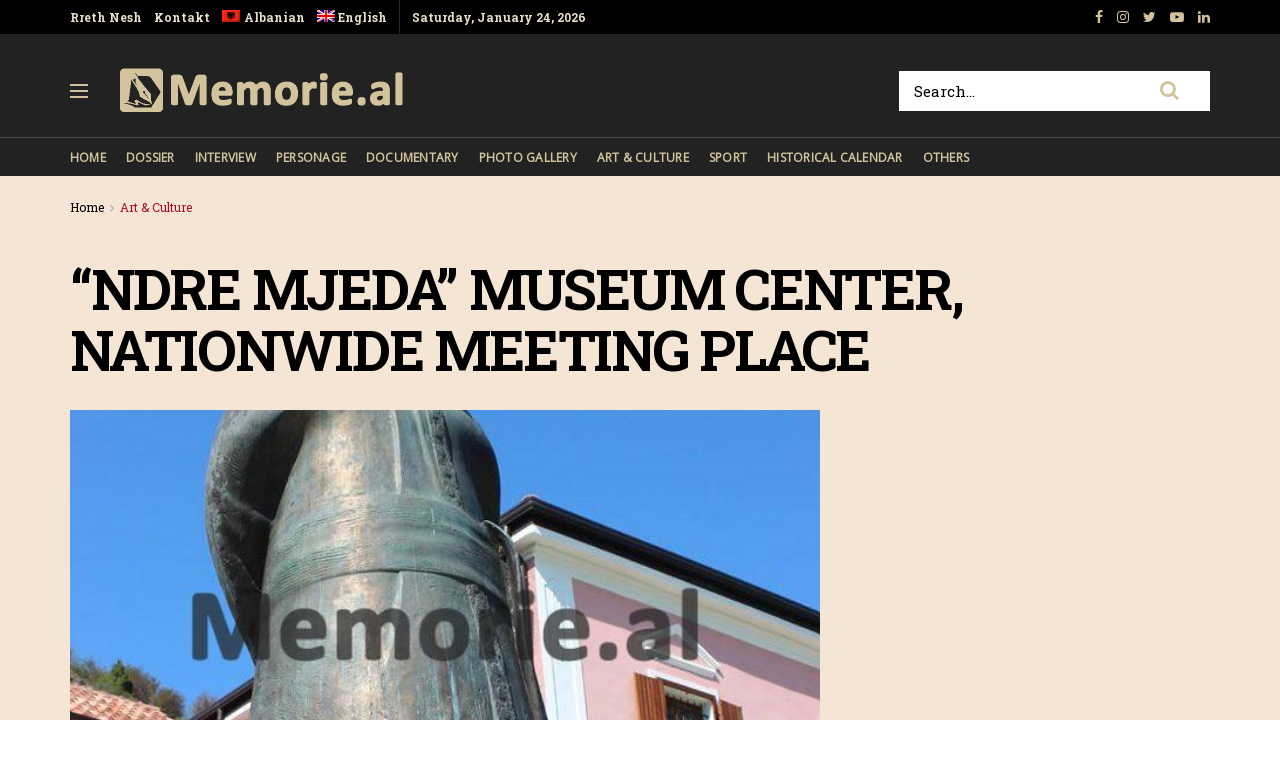

--- FILE ---
content_type: text/html; charset=UTF-8
request_url: https://memorie.al/en/ndre-mjeda-museum-center-nationwide-meeting-place/
body_size: 24879
content:
<!doctype html>
<!--[if lt IE 7]> <html class="no-js lt-ie9 lt-ie8 lt-ie7" lang="en-US"> <![endif]-->
<!--[if IE 7]>    <html class="no-js lt-ie9 lt-ie8" lang="en-US"> <![endif]-->
<!--[if IE 8]>    <html class="no-js lt-ie9" lang="en-US"> <![endif]-->
<!--[if IE 9]>    <html class="no-js lt-ie10" lang="en-US"> <![endif]-->
<!--[if gt IE 8]><!--> <html class="no-js" lang="en-US"> <!--<![endif]-->
<head>
    <meta http-equiv="Content-Type" content="text/html; charset=UTF-8" />
    <!-- Global site tag (gtag.js) - Google Analytics -->
	<script async src="https://www.googletagmanager.com/gtag/js?id=UA-148042445-1"></script>
	<script>
	  window.dataLayer = window.dataLayer || [];
	  function gtag(){dataLayer.push(arguments);}
	  gtag('js', new Date());

	  gtag('config', 'UA-148042445-1');
	</script>
	<!-- Custom ADS "exoclick"-->
	<meta name="6a97888e-site-verification" content="b2a9a253240c5392552c25ecbc58f90e">
    <!-- generic sticky r2b2.io-->
    <script type="text/javascript" src="//delivery.r2b2.io/get/memorie.al/generic/sticky"></script>
    <!--script type='text/javascript' src='//peppy2lon1g1stalk.com/apu.php?zoneid=1803221'>
    </script-->
    
    <meta name='viewport' content='width=device-width, initial-scale=1, user-scalable=yes' />
    <link rel="profile" href="https://gmpg.org/xfn/11" />
    <link rel="pingback" href="https://memorie.al/xmlrpc.php" />
    <meta name="theme-color" content="#f5e5d5">
             <meta name="msapplication-navbutton-color" content="#f5e5d5">
             <meta name="apple-mobile-web-app-status-bar-style" content="#f5e5d5"><title>&#8220;NDRE MJEDA&#8221; MUSEUM CENTER, NATIONWIDE MEETING PLACE &#8211; Memorie.al</title>
<link rel="alternate" hreflang="sq" href="https://memorie.al/qendra-muzeore-ndre-mjeda-vend-takimi-gjithekombetar/" />
<link rel="alternate" hreflang="en" href="https://memorie.al/en/ndre-mjeda-museum-center-nationwide-meeting-place/" />
<meta property="og:type" content="article">
<meta property="og:title" content="&#8220;NDRE MJEDA&#8221; MUSEUM CENTER, NATIONWIDE MEETING PLACE">
<meta property="og:site_name" content="Memorie.al">
<meta property="og:description" content="&amp;nbsp; &amp;nbsp; &amp;nbsp; By Dr. Dom Nikë Ukgjini                        ">
<meta property="og:url" content="https://memorie.al/en/ndre-mjeda-museum-center-nationwide-meeting-place/">
<meta property="og:locale" content="en_US">
<meta property="og:image" content="https://memorie.al/wp-content/uploads/2020/08/DITA-E-LARIT-2018.jpg">
<meta property="og:image:height" content="711">
<meta property="og:image:width" content="960">
<meta property="article:published_time" content="2020-08-14T13:01:38+00:00">
<meta property="article:modified_time" content="2020-08-14T08:15:28+00:00">
<meta property="article:section" content="Art &amp;amp; Culture">
<meta name="twitter:card" content="summary_large_image">
<meta name="twitter:title" content="&#8220;NDRE MJEDA&#8221; MUSEUM CENTER, NATIONWIDE MEETING PLACE">
<meta name="twitter:description" content="&nbsp; &nbsp; &nbsp; By Dr. Dom Nikë Ukgjini                        ">
<meta name="twitter:url" content="https://memorie.al/en/ndre-mjeda-museum-center-nationwide-meeting-place/">
<meta name="twitter:site" content="">
<meta name="twitter:image:src" content="https://memorie.al/wp-content/uploads/2020/08/DITA-E-LARIT-2018.jpg">
<meta name="twitter:image:width" content="960">
<meta name="twitter:image:height" content="711">
            <script type="text/javascript"> var jnews_ajax_url = 'https://memorie.al/en/?ajax-request=jnews'; </script>
            <link rel='dns-prefetch' href='//www.googletagmanager.com' />
<link rel='dns-prefetch' href='//fonts.googleapis.com' />
<link rel='dns-prefetch' href='//s.w.org' />
<link rel='dns-prefetch' href='//pagead2.googlesyndication.com' />
<link rel="alternate" type="application/rss+xml" title="Memorie.al &raquo; Feed" href="https://memorie.al/en/feed/" />
<link rel="alternate" type="application/rss+xml" title="Memorie.al &raquo; Comments Feed" href="https://memorie.al/en/comments/feed/" />
<link rel="alternate" type="application/rss+xml" title="Memorie.al &raquo; &#8220;NDRE MJEDA&#8221; MUSEUM CENTER, NATIONWIDE MEETING PLACE Comments Feed" href="https://memorie.al/en/ndre-mjeda-museum-center-nationwide-meeting-place/feed/" />
		<script type="text/javascript">
			window._wpemojiSettings = {"baseUrl":"https:\/\/s.w.org\/images\/core\/emoji\/11\/72x72\/","ext":".png","svgUrl":"https:\/\/s.w.org\/images\/core\/emoji\/11\/svg\/","svgExt":".svg","source":{"concatemoji":"https:\/\/memorie.al\/wp-includes\/js\/wp-emoji-release.min.js?ver=5.0"}};
			!function(a,b,c){function d(a,b){var c=String.fromCharCode;l.clearRect(0,0,k.width,k.height),l.fillText(c.apply(this,a),0,0);var d=k.toDataURL();l.clearRect(0,0,k.width,k.height),l.fillText(c.apply(this,b),0,0);var e=k.toDataURL();return d===e}function e(a){var b;if(!l||!l.fillText)return!1;switch(l.textBaseline="top",l.font="600 32px Arial",a){case"flag":return!(b=d([55356,56826,55356,56819],[55356,56826,8203,55356,56819]))&&(b=d([55356,57332,56128,56423,56128,56418,56128,56421,56128,56430,56128,56423,56128,56447],[55356,57332,8203,56128,56423,8203,56128,56418,8203,56128,56421,8203,56128,56430,8203,56128,56423,8203,56128,56447]),!b);case"emoji":return b=d([55358,56760,9792,65039],[55358,56760,8203,9792,65039]),!b}return!1}function f(a){var c=b.createElement("script");c.src=a,c.defer=c.type="text/javascript",b.getElementsByTagName("head")[0].appendChild(c)}var g,h,i,j,k=b.createElement("canvas"),l=k.getContext&&k.getContext("2d");for(j=Array("flag","emoji"),c.supports={everything:!0,everythingExceptFlag:!0},i=0;i<j.length;i++)c.supports[j[i]]=e(j[i]),c.supports.everything=c.supports.everything&&c.supports[j[i]],"flag"!==j[i]&&(c.supports.everythingExceptFlag=c.supports.everythingExceptFlag&&c.supports[j[i]]);c.supports.everythingExceptFlag=c.supports.everythingExceptFlag&&!c.supports.flag,c.DOMReady=!1,c.readyCallback=function(){c.DOMReady=!0},c.supports.everything||(h=function(){c.readyCallback()},b.addEventListener?(b.addEventListener("DOMContentLoaded",h,!1),a.addEventListener("load",h,!1)):(a.attachEvent("onload",h),b.attachEvent("onreadystatechange",function(){"complete"===b.readyState&&c.readyCallback()})),g=c.source||{},g.concatemoji?f(g.concatemoji):g.wpemoji&&g.twemoji&&(f(g.twemoji),f(g.wpemoji)))}(window,document,window._wpemojiSettings);
		</script>
		<!-- memorie.al/en is managing ads with Advanced Ads 1.53.2 --><script id="memor-ready">
			window.advanced_ads_ready=function(e,a){a=a||"complete";var d=function(e){return"interactive"===a?"loading"!==e:"complete"===e};d(document.readyState)?e():document.addEventListener("readystatechange",(function(a){d(a.target.readyState)&&e()}),{once:"interactive"===a})},window.advanced_ads_ready_queue=window.advanced_ads_ready_queue||[];		</script>
		<style type="text/css">
img.wp-smiley,
img.emoji {
	display: inline !important;
	border: none !important;
	box-shadow: none !important;
	height: 1em !important;
	width: 1em !important;
	margin: 0 .07em !important;
	vertical-align: -0.1em !important;
	background: none !important;
	padding: 0 !important;
}
</style>
<link rel='stylesheet' id='wp-block-library-css'  href='https://memorie.al/wp-includes/css/dist/block-library/style.min.css?ver=5.0' type='text/css' media='all' />
<link rel='stylesheet' id='jnews-previewslider-css'  href='https://memorie.al/wp-content/plugins/jnews-gallery/assets/css/previewslider.css' type='text/css' media='all' />
<link rel='stylesheet' id='jnews-previewslider-responsive-css'  href='https://memorie.al/wp-content/plugins/jnews-gallery/assets/css/previewslider-responsive.css' type='text/css' media='all' />
<link rel='stylesheet' id='wpml-menu-item-0-css'  href='//memorie.al/wp-content/plugins/sitepress-multilingual-cms/templates/language-switchers/menu-item/style.min.css?ver=1' type='text/css' media='all' />
<link rel='stylesheet' id='jeg_customizer_font-css'  href='//fonts.googleapis.com/css?family=Roboto+Slab%3Aregular%2C700%7COpen+Sans%3Areguler&#038;ver=1.0.0' type='text/css' media='all' />
<link rel='stylesheet' id='mediaelement-css'  href='https://memorie.al/wp-includes/js/mediaelement/mediaelementplayer-legacy.min.css?ver=4.2.6-78496d1' type='text/css' media='all' />
<link rel='stylesheet' id='wp-mediaelement-css'  href='https://memorie.al/wp-includes/js/mediaelement/wp-mediaelement.min.css?ver=5.0' type='text/css' media='all' />
<link rel='stylesheet' id='jnews-frontend-css'  href='https://memorie.al/wp-content/themes/memory/assets/dist/frontend.min.css?ver=5.0.3' type='text/css' media='all' />
<link rel='stylesheet' id='jnews-style-css'  href='https://memorie.al/wp-content/themes/memory/style.css?ver=5.0.3' type='text/css' media='all' />
<link rel='stylesheet' id='jnews-darkmode-css'  href='https://memorie.al/wp-content/themes/memory/assets/css/darkmode.css?ver=5.0.3' type='text/css' media='all' />
<link rel='stylesheet' id='jnews-scheme-css'  href='https://memorie.al/wp-content/themes/memory/data/import/morningnews/scheme.css?ver=5.0.3' type='text/css' media='all' />
<link rel='stylesheet' id='jeg-dynamic-style-css'  href='https://memorie.al/wp-content/uploads/jeg/jeg-7EixgQ3Uce.css?ver=1.0.0' type='text/css' media='all' />
<link rel='stylesheet' id='jnews-social-login-style-css'  href='https://memorie.al/wp-content/plugins/jnews-social-login/assets/css/plugin.css?ver=5.0.0' type='text/css' media='all' />
<link rel='stylesheet' id='jnews-select-share-css'  href='https://memorie.al/wp-content/plugins/jnews-social-share/assets/css/plugin.css' type='text/css' media='all' />
<link rel='stylesheet' id='jnews-weather-style-css'  href='https://memorie.al/wp-content/plugins/jnews-weather/assets/css/plugin.css?ver=5.0.1' type='text/css' media='all' />
<script type='text/javascript' src='https://memorie.al/wp-includes/js/jquery/jquery.js?ver=1.12.4'></script>
<script type='text/javascript' src='https://memorie.al/wp-includes/js/jquery/jquery-migrate.min.js?ver=1.4.1'></script>
<script type='text/javascript' src='https://memorie.al/wp-content/plugins/jnews-gallery/assets/js/jquery.previewslider.js'></script>
<script type='text/javascript'>
var mejsL10n = {"language":"en","strings":{"mejs.install-flash":"You are using a browser that does not have Flash player enabled or installed. Please turn on your Flash player plugin or download the latest version from https:\/\/get.adobe.com\/flashplayer\/","mejs.fullscreen-off":"Turn off Fullscreen","mejs.fullscreen-on":"Go Fullscreen","mejs.download-video":"Download Video","mejs.fullscreen":"Fullscreen","mejs.time-jump-forward":["Jump forward 1 second","Jump forward %1 seconds"],"mejs.loop":"Toggle Loop","mejs.play":"Play","mejs.pause":"Pause","mejs.close":"Close","mejs.time-slider":"Time Slider","mejs.time-help-text":"Use Left\/Right Arrow keys to advance one second, Up\/Down arrows to advance ten seconds.","mejs.time-skip-back":["Skip back 1 second","Skip back %1 seconds"],"mejs.captions-subtitles":"Captions\/Subtitles","mejs.captions-chapters":"Chapters","mejs.none":"None","mejs.mute-toggle":"Mute Toggle","mejs.volume-help-text":"Use Up\/Down Arrow keys to increase or decrease volume.","mejs.unmute":"Unmute","mejs.mute":"Mute","mejs.volume-slider":"Volume Slider","mejs.video-player":"Video Player","mejs.audio-player":"Audio Player","mejs.ad-skip":"Skip ad","mejs.ad-skip-info":["Skip in 1 second","Skip in %1 seconds"],"mejs.source-chooser":"Source Chooser","mejs.stop":"Stop","mejs.speed-rate":"Speed Rate","mejs.live-broadcast":"Live Broadcast","mejs.afrikaans":"Afrikaans","mejs.albanian":"Albanian","mejs.arabic":"Arabic","mejs.belarusian":"Belarusian","mejs.bulgarian":"Bulgarian","mejs.catalan":"Catalan","mejs.chinese":"Chinese","mejs.chinese-simplified":"Chinese (Simplified)","mejs.chinese-traditional":"Chinese (Traditional)","mejs.croatian":"Croatian","mejs.czech":"Czech","mejs.danish":"Danish","mejs.dutch":"Dutch","mejs.english":"English","mejs.estonian":"Estonian","mejs.filipino":"Filipino","mejs.finnish":"Finnish","mejs.french":"French","mejs.galician":"Galician","mejs.german":"German","mejs.greek":"Greek","mejs.haitian-creole":"Haitian Creole","mejs.hebrew":"Hebrew","mejs.hindi":"Hindi","mejs.hungarian":"Hungarian","mejs.icelandic":"Icelandic","mejs.indonesian":"Indonesian","mejs.irish":"Irish","mejs.italian":"Italian","mejs.japanese":"Japanese","mejs.korean":"Korean","mejs.latvian":"Latvian","mejs.lithuanian":"Lithuanian","mejs.macedonian":"Macedonian","mejs.malay":"Malay","mejs.maltese":"Maltese","mejs.norwegian":"Norwegian","mejs.persian":"Persian","mejs.polish":"Polish","mejs.portuguese":"Portuguese","mejs.romanian":"Romanian","mejs.russian":"Russian","mejs.serbian":"Serbian","mejs.slovak":"Slovak","mejs.slovenian":"Slovenian","mejs.spanish":"Spanish","mejs.swahili":"Swahili","mejs.swedish":"Swedish","mejs.tagalog":"Tagalog","mejs.thai":"Thai","mejs.turkish":"Turkish","mejs.ukrainian":"Ukrainian","mejs.vietnamese":"Vietnamese","mejs.welsh":"Welsh","mejs.yiddish":"Yiddish"}};
</script>
<script type='text/javascript' src='https://memorie.al/wp-includes/js/mediaelement/mediaelement-and-player.min.js?ver=4.2.6-78496d1'></script>
<script type='text/javascript' src='https://memorie.al/wp-includes/js/mediaelement/mediaelement-migrate.min.js?ver=5.0'></script>
<script type='text/javascript'>
/* <![CDATA[ */
var _wpmejsSettings = {"pluginPath":"\/wp-includes\/js\/mediaelement\/","classPrefix":"mejs-","stretching":"responsive"};
/* ]]> */
</script>

<!-- Google Analytics snippet added by Site Kit -->
<script type='text/javascript' src='https://www.googletagmanager.com/gtag/js?id=G-M4BDS69NJX' async></script>
<script type='text/javascript'>
window.dataLayer = window.dataLayer || [];function gtag(){dataLayer.push(arguments);}
gtag("js", new Date());
gtag("set", "developer_id.dZTNiMT", true);
gtag("config", "G-M4BDS69NJX");
</script>

<!-- End Google Analytics snippet added by Site Kit -->
<link rel='https://api.w.org/' href='https://memorie.al/en/wp-json/' />
<link rel="EditURI" type="application/rsd+xml" title="RSD" href="https://memorie.al/xmlrpc.php?rsd" />
<link rel="wlwmanifest" type="application/wlwmanifest+xml" href="https://memorie.al/wp-includes/wlwmanifest.xml" /> 
<meta name="generator" content="WordPress 5.0" />
<link rel="canonical" href="https://memorie.al/en/" />
<link rel='shortlink' href='https://memorie.al/en/?p=28249' />
<link rel="alternate" type="application/json+oembed" href="https://memorie.al/en/wp-json/oembed/1.0/embed?url=https%3A%2F%2Fmemorie.al%2Fen%2Fndre-mjeda-museum-center-nationwide-meeting-place%2F" />
<link rel="alternate" type="text/xml+oembed" href="https://memorie.al/en/wp-json/oembed/1.0/embed?url=https%3A%2F%2Fmemorie.al%2Fen%2Fndre-mjeda-museum-center-nationwide-meeting-place%2F&#038;format=xml" />
<meta name="generator" content="WPML ver:4.4.12 stt:48,1;" />
<meta name="generator" content="Site Kit by Google 1.70.0" />
<!-- Google AdSense snippet added by Site Kit -->
<meta name="google-adsense-platform-account" content="ca-host-pub-2644536267352236">
<meta name="google-adsense-platform-domain" content="sitekit.withgoogle.com">
<!-- End Google AdSense snippet added by Site Kit -->
<meta name="generator" content="Powered by WPBakery Page Builder - drag and drop page builder for WordPress."/>

<!-- Google AdSense snippet added by Site Kit -->
<script  async src="https://pagead2.googlesyndication.com/pagead/js/adsbygoogle.js?client=ca-pub-1242030791402686" crossorigin="anonymous"></script>

<!-- End Google AdSense snippet added by Site Kit -->
<script type='application/ld+json'>{"@context":"http:\/\/schema.org","@type":"Organization","@id":"https:\/\/memorie.al\/#organization","url":"https:\/\/memorie.al\/","name":"Memorie.al","logo":{"@type":"ImageObject","url":"https:\/\/memorie.al\/wp-content\/uploads\/2020\/04\/light_memorie_logo.png"},"sameAs":["https:\/\/www.facebook.com\/memorie.al\/","#","https:\/\/www.youtube.com\/channel\/UCp2UNviLqUz1YNN22O5iRBA","#"]}</script>
<script type='application/ld+json'>{"@context":"http:\/\/schema.org","@type":"WebSite","@id":"https:\/\/memorie.al\/#website","url":"https:\/\/memorie.al\/","name":"Memorie.al","potentialAction":{"@type":"SearchAction","target":"https:\/\/memorie.al\/?s={search_term_string}","query-input":"required name=search_term_string"}}</script>
<link rel="icon" href="https://memorie.al/wp-content/uploads/2019/08/cropped-favicon_memory-32x32.png" sizes="32x32" />
<link rel="icon" href="https://memorie.al/wp-content/uploads/2019/08/cropped-favicon_memory-192x192.png" sizes="192x192" />
<link rel="apple-touch-icon-precomposed" href="https://memorie.al/wp-content/uploads/2019/08/cropped-favicon_memory-180x180.png" />
<meta name="msapplication-TileImage" content="https://memorie.al/wp-content/uploads/2019/08/cropped-favicon_memory-270x270.png" />
		<style type="text/css" id="wp-custom-css">
			.jeg_menu_style_1 > li{padding-right:20px}
.jeg_header .jeg_menu.jeg_main_menu > li > a,
.jeg_midbar.dark .jeg_nav_icon .jeg_mobile_toggle{color: #d3c39d;}
.jeg_header .jeg_menu.jeg_main_menu > li > a:hover{color:#776437;}
.jeg_midbar .jeg_search_wrapper .jeg_search_button{background:#fff;}
.fa-search{font-size:20px!important;}
input:not([type=submit]){    border: 1px solid #ffffff;}
input:not([type=submit]):focus{border-color: #fff;box-shadow: none;}
.jeg_midbar .jeg_search_wrapper .jeg_search_button :hover{color:#776437;}
.entry-header .jeg_post_subtitle, .jeg_share_stats .sharetext, .jeg_share_count .counts, .jeg_share_stats .counts{color:#000;}
.entry-content .pullquote:after, .entry-content .pullquote:before{background:#776437;}
.entry-content blockquote, .wp-caption .wp-caption-text, .jeg_prevnext_post span, .jeg_post_meta, #breadcrumbs .breadcrumb_last_link a{color:#a60c2a;}
.jnews_inline_related_post{background: #f7f7f736;}
.jeg_prevnext_post h3{border-left: none;padding-left:0;}
.jeg_prevnext_post{border-top:none;border-bottom:none;}
.jeg_block_heading_1{ border-bottom: 2px solid #a60c2a;}
.comment-respond{border-top: 2px solid #a60c2a;}
textarea, input:not([type=submit]){background: #00000024;border:none;}
.jeg_midbar .jeg_search_no_expand .jeg_search_input{background:#fff;}
.jeg_cat_subtitle{    color: #222222;}
.jeg_readmore{    border: 1px solid #766437;}
.jeg_footer_6 .jeg_footer_primary{max-width:1000px}
@media screen and (min-width: 640px){
	.footer_logo img{max-width: 24%;}}
.jscroll-to-top{right:0;bottom:0}
.jscroll-to-top>a{background: #222222;border: none;    opacity: 1;border-radius: 0;color:#d3c39d;    box-shadow: none;}
.jeg_pl_md_2{border-bottom: none;padding-bottom: 0;}
.jeg_archive_search{padding:0;}
.jeg_share_button .jeg_btn-toggle{background: #766437;}
.jeg_slider_type_5 .jeg_slide_caption .jeg_post_category a{background: #a60c2a;    padding: 4px 6px 3px;}
.jeg_post.format-gallery .jeg_thumb:after{    opacity: .3;}
.jeg_share_button span.count{display:none;}
.logged-in .jeg_share_button span.count{display:inline;}
.jeg_footer .jeg_footer_content a{text-decoration: underline;}

.jeg_postblock_5 .jeg_thumb .jeg_post_category a, .jeg_thumb .jeg_post_category a,
.jeg_slider_type_5 .jeg_slide_caption .jeg_post_category a {
    font-size: 16px;
    line-height: 16px;
}
ol {
	font-size: 20px;
  line-height: 1.8;
  color: #000000;
}
::marker {
    font-weight: 900;
}		</style>
	<noscript><style> .wpb_animate_when_almost_visible { opacity: 1; }</style></noscript>    
    <meta name="clckd" content="0c9bcac559b3503dab3b47a6bbf72489" />
    <meta name="inxysmart-verification" content="1770ae9e1b6bc9f5fd2841f141557ffb">
    <meta name="facebook-domain-verification" content="wbb7c4iq0vrhaxw4qrlfujl4fb10jb" />
    <meta property="fb:pages" content="112729043451985" />
    <meta name="description" content="Memorie.al është një portal dossier me karakter historik, që synon të sjellë nëpërmjet publikimit të dëshmive dhe fakteve arkivore, nxjerrjen në pah, të së kaluarës së Shqipërisë komunise." />
    <!-- One Signal --> 
    <script src="https://cdn.onesignal.com/sdks/web/v16/OneSignalSDK.page.js" defer></script>
        <script>
          window.OneSignalDeferred = window.OneSignalDeferred || [];
          OneSignalDeferred.push(function(OneSignal) {
            OneSignal.init({
              appId: "412455ea-924f-425e-a0d6-c310d183b224",
              safari_web_id: "web.onesignal.auto.57017041-c410-4b69-86f6-455278402f0c",
              notifyButton: {
                enable: true,
              },
            });
          });
        </script>
    <!-- One Signal End --> 
</head>
<body class="post-template-default single single-post postid-28249 single-format-gallery jeg_single_tpl_2 jnews jsc_normal wpb-js-composer js-comp-ver-6.3.0 vc_responsive aa-prefix-memor-">
    <!-- Boost code 
    <noscript><iframe src="https://www.googletagmanager.com/ns.html?id=GTM-5TJ4T7W"
    height="0" width="0" style="display:none;visibility:hidden"></iframe></noscript>
    -->
        <!-- 
    <app-interstitial id="352"></app-interstitial><script async src="https://static.boostcdn.net/js/interstitial.js"></script>
    -->
    <!-- 
    <b-int id="352"></b-int><script async src='https://static.boostcdn.net/js/int.js'></script>
    -->
    

    <div class="jeg_ad jeg_ad_top jnews_header_top_ads">
        <div class='ads-wrapper  '></div>    </div>

    <!-- The Main Wrapper
    ============================================= -->
    <div class="jeg_viewport">

        
        <div class="jeg_header_wrapper">
            <div class="jeg_header_instagram_wrapper">
    </div>

<!-- HEADER -->
<div class="jeg_header normal">
    <div class="jeg_topbar jeg_container dark">
    <div class="container">
        <div class="jeg_nav_row">
            
                <div class="jeg_nav_col jeg_nav_left  jeg_nav_grow">
                    <div class="item_wrap jeg_nav_alignleft">
                        <div class="jeg_nav_item">
	<ul class="jeg_menu jeg_top_menu"><li id="menu-item-118" class="menu-item menu-item-type-custom menu-item-object-custom menu-item-118"><a href="#">Rreth Nesh</a></li>
<li id="menu-item-946" class="menu-item menu-item-type-custom menu-item-object-custom menu-item-946"><a href="#">Kontakt</a></li>
<li id="menu-item-wpml-ls-32-sq" class="menu-item wpml-ls-slot-32 wpml-ls-item wpml-ls-item-sq wpml-ls-menu-item wpml-ls-first-item menu-item-type-wpml_ls_menu_item menu-item-object-wpml_ls_menu_item menu-item-wpml-ls-32-sq"><a title="Albanian" href="https://memorie.al/qendra-muzeore-ndre-mjeda-vend-takimi-gjithekombetar/"><img
            class="wpml-ls-flag"
            src="https://memorie.al/wp-content/plugins/sitepress-multilingual-cms/res/flags/sq.png"
            alt=""
            
            
    /><span class="wpml-ls-display">Albanian</span></a></li>
<li id="menu-item-wpml-ls-32-en" class="menu-item wpml-ls-slot-32 wpml-ls-item wpml-ls-item-en wpml-ls-current-language wpml-ls-menu-item wpml-ls-last-item menu-item-type-wpml_ls_menu_item menu-item-object-wpml_ls_menu_item menu-item-wpml-ls-32-en"><a title="English" href="https://memorie.al/en/ndre-mjeda-museum-center-nationwide-meeting-place/"><img
            class="wpml-ls-flag"
            src="https://memorie.al/wp-content/plugins/sitepress-multilingual-cms/res/flags/en.png"
            alt=""
            
            
    /><span class="wpml-ls-display">English</span></a></li>
</ul></div><div class="jeg_nav_item jeg_top_date">
    Saturday, January 24, 2026</div>                    </div>
                </div>

                
                <div class="jeg_nav_col jeg_nav_center  jeg_nav_normal">
                    <div class="item_wrap jeg_nav_aligncenter">
                                            </div>
                </div>

                
                <div class="jeg_nav_col jeg_nav_right  jeg_nav_normal">
                    <div class="item_wrap jeg_nav_alignright">
                        			<div class="jeg_nav_item socials_widget jeg_social_icon_block nobg">
			    <a href="https://www.facebook.com/memorie.al/" target='_blank' class="jeg_facebook"><i class="fa fa-facebook"></i> </a><a href="#" target='_blank' class="jeg_instagram"><i class="fa fa-instagram"></i> </a><a href="" target='_blank' class="jeg_twitter"><i class="fa fa-twitter"></i> </a><a href="https://www.youtube.com/channel/UCp2UNviLqUz1YNN22O5iRBA" target='_blank' class="jeg_youtube"><i class="fa fa-youtube-play"></i> </a><a href="#" target='_blank' class="jeg_linkedin"><i class="fa fa-linkedin"></i> </a>			</div>
			                    </div>
                </div>

                        </div>
    </div>
</div><!-- /.jeg_container --><div class="jeg_midbar jeg_container dark">
    <div class="container">
        <div class="jeg_nav_row">
            
                <div class="jeg_nav_col jeg_nav_left jeg_nav_normal">
                    <div class="item_wrap jeg_nav_alignleft">
                        <div class="jeg_nav_item jeg_nav_icon">
    <a href="#" class="toggle_btn jeg_mobile_toggle">
    	<span></span><span></span><span></span>
    </a>
</div><div class="jeg_nav_item jeg_logo jeg_desktop_logo">
			<div class="site-title">
	    	<a href="https://memorie.al/en/" style="padding: 0 0 0 0;">
	    	    <img class='jeg_logo_img' src="https://memorie.al/wp-content/uploads/2020/04/light_memorie_logo.png" srcset="https://memorie.al/wp-content/uploads/2020/04/light_memorie_logo.png 1x, https://memorie.al/wp-content/uploads/2020/04/light_memorie_logo.png 2x" alt="Memorie.al"data-light-src="https://memorie.al/wp-content/uploads/2020/04/light_memorie_logo.png" data-light-srcset="https://memorie.al/wp-content/uploads/2020/04/light_memorie_logo.png 1x, https://memorie.al/wp-content/uploads/2020/04/light_memorie_logo.png 2x" data-dark-src="https://memorie.al/wp-content/uploads/2020/04/light_memorie_logo.png" data-dark-srcset="https://memorie.al/wp-content/uploads/2020/04/light_memorie_logo.png 1x, https://memorie.al/wp-content/uploads/2020/04/light_memorie_logo.png 2x">	    	</a>
	    </div>
	</div>                    </div>
                </div>

                
                <div class="jeg_nav_col jeg_nav_center jeg_nav_normal">
                    <div class="item_wrap jeg_nav_aligncenter">
                                            </div>
                </div>

                
                <div class="jeg_nav_col jeg_nav_right jeg_nav_grow">
                    <div class="item_wrap jeg_nav_alignright">
                        <!-- Search Form -->
<div class="jeg_nav_item jeg_nav_search">
	<div class="jeg_search_wrapper jeg_search_no_expand square">
	    <a href="#" class="jeg_search_toggle"><i class="fa fa-search"></i></a>
	    <form action="https://memorie.al/en/" method="get" class="jeg_search_form" target="_top">
    <input name="s" class="jeg_search_input" placeholder="Search..." type="text" value="" autocomplete="off">
    <button type="submit" class="jeg_search_button btn"><i class="fa fa-search"></i></button>
</form>
<!-- jeg_search_hide with_result no_result -->
<div class="jeg_search_result jeg_search_hide with_result">
    <div class="search-result-wrapper">
    </div>
    <div class="search-link search-noresult">
        No Result    </div>
    <div class="search-link search-all-button">
        <i class="fa fa-search"></i> View All Result    </div>
</div>	</div>
</div>                    </div>
                </div>

                        </div>
    </div>
</div><div class="jeg_bottombar jeg_navbar jeg_container jeg_navbar_wrapper jeg_navbar_normal jeg_navbar_dark">
    <div class="container">
        <div class="jeg_nav_row">
            
                <div class="jeg_nav_col jeg_nav_left jeg_nav_grow">
                    <div class="item_wrap jeg_nav_alignleft">
                        <div class="jeg_main_menu_wrapper">
<div class="jeg_nav_item jeg_mainmenu_wrap"><ul class="jeg_menu jeg_main_menu jeg_menu_style_1" data-animation="none"><li id="menu-item-9387" class="menu-item menu-item-type-post_type menu-item-object-page menu-item-home menu-item-9387 bgnav" data-item-row="default" ><a href="https://memorie.al/en/">Home</a></li>
<li id="menu-item-9388" class="menu-item menu-item-type-taxonomy menu-item-object-category menu-item-9388 bgnav" data-item-row="default" ><a href="https://memorie.al/en/kategoria/dossier-en/">Dossier</a></li>
<li id="menu-item-9389" class="menu-item menu-item-type-taxonomy menu-item-object-category menu-item-9389 bgnav" data-item-row="default" ><a href="https://memorie.al/en/kategoria/interview/">Interview</a></li>
<li id="menu-item-9390" class="menu-item menu-item-type-taxonomy menu-item-object-category menu-item-9390 bgnav" data-item-row="default" ><a href="https://memorie.al/en/kategoria/personage/">Personage</a></li>
<li id="menu-item-9391" class="menu-item menu-item-type-taxonomy menu-item-object-category menu-item-9391 bgnav" data-item-row="default" ><a href="https://memorie.al/en/kategoria/documentary/">Documentary</a></li>
<li id="menu-item-9392" class="menu-item menu-item-type-taxonomy menu-item-object-category menu-item-9392 bgnav" data-item-row="default" ><a href="https://memorie.al/en/kategoria/photo-gallery/">Photo Gallery</a></li>
<li id="menu-item-9393" class="menu-item menu-item-type-taxonomy menu-item-object-category current-post-ancestor current-menu-parent current-post-parent menu-item-9393 bgnav" data-item-row="default" ><a href="https://memorie.al/en/kategoria/art-culture/">Art &#038; Culture</a></li>
<li id="menu-item-9394" class="menu-item menu-item-type-taxonomy menu-item-object-category menu-item-9394 bgnav" data-item-row="default" ><a href="https://memorie.al/en/kategoria/sport-en/">Sport</a></li>
<li id="menu-item-9395" class="menu-item menu-item-type-taxonomy menu-item-object-category menu-item-9395 bgnav" data-item-row="default" ><a href="https://memorie.al/en/kategoria/historical-calendar/">Historical calendar</a></li>
<li id="menu-item-12786" class="menu-item menu-item-type-taxonomy menu-item-object-category menu-item-12786 bgnav" data-item-row="default" ><a href="https://memorie.al/en/kategoria/others/">Others</a></li>
</ul></div></div>
                    </div>
                </div>

                
                <div class="jeg_nav_col jeg_nav_center jeg_nav_normal">
                    <div class="item_wrap jeg_nav_aligncenter">
                                            </div>
                </div>

                
                <div class="jeg_nav_col jeg_nav_right jeg_nav_normal">
                    <div class="item_wrap jeg_nav_alignright">
                                            </div>
                </div>

                        </div>
    </div>
</div></div><!-- /.jeg_header -->        </div>

        <div class="jeg_header_sticky">
            <div class="sticky_blankspace"></div>
<div class="jeg_header normal">
    <div class="jeg_container">
        <div data-mode="scroll" class="jeg_stickybar jeg_navbar jeg_navbar_wrapper jeg_navbar_normal jeg_navbar_dark">
            <div class="container">
    <div class="jeg_nav_row">
        
            <div class="jeg_nav_col jeg_nav_left jeg_nav_grow">
                <div class="item_wrap jeg_nav_alignleft">
                    <div class="jeg_main_menu_wrapper">
<div class="jeg_nav_item jeg_mainmenu_wrap"><ul class="jeg_menu jeg_main_menu jeg_menu_style_1" data-animation="none"><li class="menu-item menu-item-type-post_type menu-item-object-page menu-item-home menu-item-9387 bgnav" data-item-row="default" ><a href="https://memorie.al/en/">Home</a></li>
<li class="menu-item menu-item-type-taxonomy menu-item-object-category menu-item-9388 bgnav" data-item-row="default" ><a href="https://memorie.al/en/kategoria/dossier-en/">Dossier</a></li>
<li class="menu-item menu-item-type-taxonomy menu-item-object-category menu-item-9389 bgnav" data-item-row="default" ><a href="https://memorie.al/en/kategoria/interview/">Interview</a></li>
<li class="menu-item menu-item-type-taxonomy menu-item-object-category menu-item-9390 bgnav" data-item-row="default" ><a href="https://memorie.al/en/kategoria/personage/">Personage</a></li>
<li class="menu-item menu-item-type-taxonomy menu-item-object-category menu-item-9391 bgnav" data-item-row="default" ><a href="https://memorie.al/en/kategoria/documentary/">Documentary</a></li>
<li class="menu-item menu-item-type-taxonomy menu-item-object-category menu-item-9392 bgnav" data-item-row="default" ><a href="https://memorie.al/en/kategoria/photo-gallery/">Photo Gallery</a></li>
<li class="menu-item menu-item-type-taxonomy menu-item-object-category current-post-ancestor current-menu-parent current-post-parent menu-item-9393 bgnav" data-item-row="default" ><a href="https://memorie.al/en/kategoria/art-culture/">Art &#038; Culture</a></li>
<li class="menu-item menu-item-type-taxonomy menu-item-object-category menu-item-9394 bgnav" data-item-row="default" ><a href="https://memorie.al/en/kategoria/sport-en/">Sport</a></li>
<li class="menu-item menu-item-type-taxonomy menu-item-object-category menu-item-9395 bgnav" data-item-row="default" ><a href="https://memorie.al/en/kategoria/historical-calendar/">Historical calendar</a></li>
<li class="menu-item menu-item-type-taxonomy menu-item-object-category menu-item-12786 bgnav" data-item-row="default" ><a href="https://memorie.al/en/kategoria/others/">Others</a></li>
</ul></div></div>
                </div>
            </div>

            
            <div class="jeg_nav_col jeg_nav_center jeg_nav_normal">
                <div class="item_wrap jeg_nav_aligncenter">
                                    </div>
            </div>

            
            <div class="jeg_nav_col jeg_nav_right jeg_nav_normal">
                <div class="item_wrap jeg_nav_alignright">
                    <!-- Search Icon -->
<div class="jeg_nav_item jeg_search_wrapper search_icon jeg_search_modal_expand">
    <a href="#" class="jeg_search_toggle"><i class="fa fa-search"></i></a>
    <form action="https://memorie.al/en/" method="get" class="jeg_search_form" target="_top">
    <input name="s" class="jeg_search_input" placeholder="Search..." type="text" value="" autocomplete="off">
    <button type="submit" class="jeg_search_button btn"><i class="fa fa-search"></i></button>
</form>
<!-- jeg_search_hide with_result no_result -->
<div class="jeg_search_result jeg_search_hide with_result">
    <div class="search-result-wrapper">
    </div>
    <div class="search-link search-noresult">
        No Result    </div>
    <div class="search-link search-all-button">
        <i class="fa fa-search"></i> View All Result    </div>
</div></div>                </div>
            </div>

                </div>
</div>        </div>
    </div>
</div>
        </div>

        <div class="jeg_navbar_mobile_wrapper">
            <div class="jeg_navbar_mobile" data-mode="scroll">
    <div class="jeg_mobile_bottombar jeg_mobile_midbar jeg_container normal">
    <div class="container">
        <div class="jeg_nav_row">
            
                <div class="jeg_nav_col jeg_nav_left jeg_nav_normal">
                    <div class="item_wrap jeg_nav_alignleft">
                        <div class="jeg_nav_item">
    <a href="#" class="toggle_btn jeg_mobile_toggle"><i class="fa fa-bars"></i></a>
</div>                    </div>
                </div>

                
                <div class="jeg_nav_col jeg_nav_center jeg_nav_grow">
                    <div class="item_wrap jeg_nav_aligncenter">
                        <div class="jeg_nav_item jeg_mobile_logo">
			<div class="site-title">
	    	<a href="https://memorie.al/en/">
		        <img class='jeg_logo_img' src="https://memorie.al/wp-content/uploads/2019/09/dark_memorie_logo.png" srcset="https://memorie.al/wp-content/uploads/2019/09/dark_memorie_logo.png 1x, https://memorie.al/wp-content/uploads/2019/09/dark_memorie_logo.png 2x" alt="Memorie.al"data-light-src="https://memorie.al/wp-content/uploads/2019/09/dark_memorie_logo.png" data-light-srcset="https://memorie.al/wp-content/uploads/2019/09/dark_memorie_logo.png 1x, https://memorie.al/wp-content/uploads/2019/09/dark_memorie_logo.png 2x" data-dark-src="https://memorie.al/wp-content/uploads/2019/09/dark_memorie_logo.png" data-dark-srcset="https://memorie.al/wp-content/uploads/2019/09/dark_memorie_logo.png 1x, https://memorie.al/wp-content/uploads/2019/09/dark_memorie_logo.png 2x">		    </a>
	    </div>
	</div>                    </div>
                </div>

                
                <div class="jeg_nav_col jeg_nav_right jeg_nav_normal">
                    <div class="item_wrap jeg_nav_alignright">
                        <div class="jeg_nav_item jeg_search_wrapper jeg_search_popup_expand">
    <a href="#" class="jeg_search_toggle"><i class="fa fa-search"></i></a>
	<form action="https://memorie.al/en/" method="get" class="jeg_search_form" target="_top">
    <input name="s" class="jeg_search_input" placeholder="Search..." type="text" value="" autocomplete="off">
    <button type="submit" class="jeg_search_button btn"><i class="fa fa-search"></i></button>
</form>
<!-- jeg_search_hide with_result no_result -->
<div class="jeg_search_result jeg_search_hide with_result">
    <div class="search-result-wrapper">
    </div>
    <div class="search-link search-noresult">
        No Result    </div>
    <div class="search-link search-all-button">
        <i class="fa fa-search"></i> View All Result    </div>
</div></div>                    </div>
                </div>

                        </div>
    </div>
</div></div>
<div class="sticky_blankspace" style="height: 60px;"></div>        </div>    <div class="post-wrapper">

        <div class="post-wrap" >

            
            <div class="jeg_main ">
                <div class="jeg_container">
                    <div class="jeg_content jeg_singlepage">
    <div class="container">

        <div class="jeg_ad jeg_article_top jnews_article_top_ads">
            <div class='ads-wrapper  '></div>        </div>

        
                        <div class="jeg_breadcrumbs jeg_breadcrumb_container">
                <div id="breadcrumbs"><span class="">
                <a href="https://memorie.al/en/">Home</a>
            </span><i class="fa fa-angle-right"></i><span class="breadcrumb_last_link">
                <a href="https://memorie.al/en/kategoria/art-culture/">Art &amp; Culture</a>
            </span></div>            </div>
                        
            <!-- R2B2 Native ADS -->
            <div style="padding-bottom:20px;" id="AdTrackGeneric970x250Desktop"></div>
            <script type="text/javascript" src="//delivery.r2b2.io/get/memorie.al/generic/970x250"></script>
            <!-- End R2B2 Native ADS -->
            
            <div class="entry-header">
	            
                <h1 class="jeg_post_title">&#8220;NDRE MJEDA&#8221; MUSEUM CENTER, NATIONWIDE MEETING PLACE</h1>

                
                <div class="jeg_meta_container"></div>
            </div>

            <div class="row">
                <div class="jeg_main_content col-md-8">

                    <div class="jeg_inner_content">
                        <div class="jeg_featured thumbnail-container size-500"><div class="featured_gallery jeg_owlslider owl-carousel"><a href="https://memorie.al/wp-content/uploads/2020/08/kukli-shtatorj-2017.jpg?v=1597267685"><div class="thumbnail-container size-500 "><img width="640" height="375" src="https://memorie.al/wp-content/themes/memory/assets/img/jeg-empty.png" class="attachment-jnews-750x375 size-jnews-750x375 owl-lazy" alt="QENDRA MUZEORE “NDRE MJEDA”, VEND TAKIMI GJITHËKOMBËTAR" data-src="https://memorie.al/wp-content/uploads/2020/08/kukli-shtatorj-2017-640x375.jpg?v=1597267685" /></div></a><a href="https://memorie.al/wp-content/uploads/2020/08/Kukel-2018...-1.jpg?v=1597267688"><div class="thumbnail-container size-500 "><img width="750" height="375" src="https://memorie.al/wp-content/themes/memory/assets/img/jeg-empty.png" class="attachment-jnews-750x375 size-jnews-750x375 owl-lazy" alt="QENDRA MUZEORE “NDRE MJEDA”, VEND TAKIMI GJITHËKOMBËTAR" data-src="https://memorie.al/wp-content/uploads/2020/08/Kukel-2018...-1-750x375.jpg?v=1597267688" /></div></a><a href="https://memorie.al/wp-content/uploads/2020/08/Kukli-2011..jpg?v=1597267690"><div class="thumbnail-container size-500 "><img width="750" height="375" src="https://memorie.al/wp-content/themes/memory/assets/img/jeg-empty.png" class="attachment-jnews-750x375 size-jnews-750x375 owl-lazy" alt="QENDRA MUZEORE “NDRE MJEDA”, VEND TAKIMI GJITHËKOMBËTAR" data-src="https://memorie.al/wp-content/uploads/2020/08/Kukli-2011.-750x375.jpg?v=1597267690" /></div></a><a href="https://memorie.al/wp-content/uploads/2020/08/Kukli-2018.jpg?v=1597267692"><div class="thumbnail-container size-500 "><img width="750" height="375" src="https://memorie.al/wp-content/themes/memory/assets/img/jeg-empty.png" class="attachment-jnews-750x375 size-jnews-750x375 owl-lazy" alt="QENDRA MUZEORE “NDRE MJEDA”, VEND TAKIMI GJITHËKOMBËTAR" data-src="https://memorie.al/wp-content/uploads/2020/08/Kukli-2018-750x375.jpg?v=1597267692" /></div></a><a href="https://memorie.al/wp-content/uploads/2020/08/kukli-pamje.2017.jpg?v=1597267696"><div class="thumbnail-container size-500 "><img width="750" height="375" src="https://memorie.al/wp-content/themes/memory/assets/img/jeg-empty.png" class="attachment-jnews-750x375 size-jnews-750x375 owl-lazy" alt="QENDRA MUZEORE “NDRE MJEDA”, VEND TAKIMI GJITHËKOMBËTAR" data-src="https://memorie.al/wp-content/uploads/2020/08/kukli-pamje.2017-750x375.jpg?v=1597267696" /></div></a><a href="https://memorie.al/wp-content/uploads/2020/08/Objekti-i-restauruar..jpg?v=1597268457"><div class="thumbnail-container size-500 "><img width="750" height="375" src="https://memorie.al/wp-content/themes/memory/assets/img/jeg-empty.png" class="attachment-jnews-750x375 size-jnews-750x375 owl-lazy" alt="“Ja pse Enveri nuk e arrestoi babanë në plenum si të tjerët, por në Selenicë, ku Forcat Speciale…”/ Dëshmia e djalit të ish-ministrit të Mbrojtjes" data-src="https://memorie.al/wp-content/uploads/2020/08/Objekti-i-restauruar.-750x375.jpg?v=1597268457" /></div></a></div></div>
                        <div class="jeg_share_top_container"><div class="jeg_share_button clearfix">
                <div class="jeg_share_stats">
                    
                    
                </div>
                <div class="jeg_sharelist">
                    <a href="https://www.facebook.com/sharer.php?u=https%3A%2F%2Fmemorie.al%2Fen%2Fndre-mjeda-museum-center-nationwide-meeting-place%2F" rel='nofollow' class="jeg_btn-facebook "><i class="fa fa-facebook-official"></i></a><a href="https://twitter.com/intent/tweet?text=%E2%80%9CNDRE+MJEDA%E2%80%9D+MUSEUM+CENTER%2C+NATIONWIDE+MEETING+PLACE&url=https%3A%2F%2Fmemorie.al%2Fen%2Fndre-mjeda-museum-center-nationwide-meeting-place%2F" rel='nofollow'  class="jeg_btn-twitter "><i class="fa fa-twitter"></i></a><a href="https://www.pinterest.com/pin/create/bookmarklet/?pinFave=1&url=https%3A%2F%2Fmemorie.al%2Fen%2Fndre-mjeda-museum-center-nationwide-meeting-place%2F&media=https://memorie.al/wp-content/uploads/2020/08/DITA-E-LARIT-2018.jpg&description=%E2%80%9CNDRE+MJEDA%E2%80%9D+MUSEUM+CENTER%2C+NATIONWIDE+MEETING+PLACE" rel='nofollow'  class="jeg_btn-pinterest "><i class="fa fa-pinterest"></i></a><a href="whatsapp://send?text=%E2%80%9CNDRE+MJEDA%E2%80%9D+MUSEUM+CENTER%2C+NATIONWIDE+MEETING+PLACE%0Ahttps%3A%2F%2Fmemorie.al%2Fen%2Fndre-mjeda-museum-center-nationwide-meeting-place%2F" rel='nofollow'  data-action="share/whatsapp/share"  class="jeg_btn-whatsapp "><i class="fa fa-whatsapp"></i></a><a href="https://www.linkedin.com/shareArticle?url=https%3A%2F%2Fmemorie.al%2Fen%2Fndre-mjeda-museum-center-nationwide-meeting-place%2F&title=%E2%80%9CNDRE+MJEDA%E2%80%9D+MUSEUM+CENTER%2C+NATIONWIDE+MEETING+PLACE" rel='nofollow'  class="jeg_btn-linkedin "><i class="fa fa-linkedin"></i></a><a href="/cdn-cgi/l/email-protection#[base64]" rel='nofollow' class="jeg_btn-email "><i class="fa fa-envelope"></i></a>
                    
                </div>
            </div></div>
                        <div class="jeg_ad jeg_article jnews_content_top_ads "><div class='ads-wrapper  '></div></div>
                        <div class="entry-content no-share">
                            <div class="jeg_share_button share-float jeg_sticky_share clearfix share-monocrhome">
                                <div class="jeg_share_float_container"></div>                            </div>

                            <div class="content-inner ">
                                <p><span style="color: #333300;"><strong><img class="size-thumbnail wp-image-28094 alignleft" src="https://memorie.al/wp-content/uploads/2020/08/Kukel-2018...-1-150x150.jpg" alt="" width="150" height="150" srcset="https://memorie.al/wp-content/uploads/2020/08/Kukel-2018...-1-150x150.jpg 150w, https://memorie.al/wp-content/uploads/2020/08/Kukel-2018...-1-75x75.jpg 75w" sizes="(max-width: 150px) 100vw, 150px" /></strong></span></p>
<p>&nbsp;</p>
<p>&nbsp;</p>
<p>&nbsp;</p><div class='jnews_inline_related_post_wrapper left'>
                        <div class='jnews_inline_related_post'>
                <div  class="jeg_postblock_29 jeg_postblock jeg_module_hook jeg_pagination_disable jeg_col_2o3 jnews_module_28249_0_6974bc50bcde7   " data-unique="jnews_module_28249_0_6974bc50bcde7">
                <div class="jeg_block_heading jeg_block_heading_8 jeg_subcat_right">
                    <h3 class="jeg_block_title"><span>Gjithashtu mund të lexoni</span></h3>
                    
                </div>
                <div class="jeg_block_container">
                
                <div class="jeg_posts ">
                <div class="jeg_postsmall jeg_load_more_flag">
                    <article class="jeg_post jeg_pl_xs post-150644 post type-post status-publish format-gallery has-post-thumbnail hentry category-art-culture post_format-post-format-gallery">
                <div class="jeg_postblock_content">
                    <h3 class="jeg_post_title">
                        <a href="https://memorie.al/en/whenever-there-were-political-events-in-shkoder-party-congresses-etc-the-police-would-arrive-first-with-handcuffs-in-their-hands-and-take-frederik-away-fearing-that-in-public-he-would/">“Whenever there were political events in Shkodër, Party congresses, etc., the police would arrive first with handcuffs in their hands and take Frederik away, fearing that in public, he would&#8230;” / Reflections of the renowned publicist.</a>
                    </h3>
                    
                </div>
            </article><article class="jeg_post jeg_pl_xs post-150367 post type-post status-publish format-gallery has-post-thumbnail hentry category-art-culture post_format-post-format-gallery">
                <div class="jeg_postblock_content">
                    <h3 class="jeg_post_title">
                        <a href="https://memorie.al/en/driven-away-from-the-peoples-theater-by-rumors-and-jealousy-he-sought-refuge-at-the-higher-institute-of-arts-the-untold-accounts-of-his-peers-how-the-legendary-actor-naim-fr/">“Driven away from the People&#8217;s Theater by rumors and jealousy, he sought refuge at the Higher Institute of Arts&#8230;” / The untold accounts of his peers; how the legendary actor Naim Frashëri was &#8220;destroyed.&#8221;</a>
                    </h3>
                    
                </div>
            </article>
                </div>
            </div>
                <div class='module-overlay'>
                <div class='preloader_type preloader_dot'>
                    <div class="module-preloader jeg_preloader dot">
                        <span></span><span></span><span></span>
                    </div>
                    <div class="module-preloader jeg_preloader circle">
                        <div class="jnews_preloader_circle_outer">
                            <div class="jnews_preloader_circle_inner"></div>
                        </div>
                    </div>
                    <div class="module-preloader jeg_preloader square">
                        <div class="jeg_square"><div class="jeg_square_inner"></div></div>
                    </div>
                </div>
            </div>
            </div>
            <div class="jeg_block_navigation">
                <div class='navigation_overlay'><div class='module-preloader jeg_preloader'><span></span><span></span><span></span></div></div>
                
                
            </div>
                
                <script data-cfasync="false" src="/cdn-cgi/scripts/5c5dd728/cloudflare-static/email-decode.min.js"></script><script>var jnews_module_28249_0_6974bc50bcde7 = {"header_icon":"","first_title":"Gjithashtu mund t\u00eb lexoni","second_title":"","url":"","header_type":"heading_8","header_background":"","header_secondary_background":"","header_text_color":"","header_line_color":"","header_accent_color":"","header_filter_category":"","header_filter_author":"","header_filter_tag":"","header_filter_text":"All","post_type":"post","content_type":"all","number_post":"2","post_offset":0,"unique_content":"disable","include_post":"","exclude_post":28249,"include_category":"70","exclude_category":"","include_author":"","include_tag":"","exclude_tag":"","sort_by":"latest","show_date":"","date_format":"default","date_format_custom":"Y\/m\/d","pagination_mode":"disable","pagination_nextprev_showtext":"","pagination_number_post":"2","pagination_scroll_limit":0,"ads_type":"disable","ads_position":1,"ads_random":"","ads_image":"","ads_image_tablet":"","ads_image_phone":"","ads_image_link":"","ads_image_alt":"","ads_image_new_tab":"","google_publisher_id":"","google_slot_id":"","google_desktop":"auto","google_tab":"auto","google_phone":"auto","content":"","ads_bottom_text":"","show_border":"","el_id":"","el_class":"","scheme":"","column_width":"auto","title_color":"","accent_color":"","alt_color":"","excerpt_color":"","css":"","paged":1,"column_class":"jeg_col_2o3","class":"jnews_block_29"};</script>
            </div>
            </div>
                    </div>
<p><span style="color: #333300;"><strong>By Dr. Dom Nikë Ukgjini</strong></span></p>
<p><span style="color: #333300;"><strong> </strong></span></p>
<p><strong>                                      Mjeda and his connection with Kukli</strong></p>
<p><a href="https://Memorie.al"><span style="color: #333300;"><strong>Memorie.al/</strong></span></a>Ndre Mjeda as a polyhedral figure, has aroused a significant interest in young scholars to know the work and life of the prominent Albanian poet and linguist who devotes his entire life to our national cause. While we have a considerable interest in environmental studies, there is also a tendency to re-read Mjeda&#8217;s work, because also because this author worked both for his century and for the times to come. The centers of albanological studies, university departments as well as pedagogical and scientific institutions throughout Albania have given an impetus to these conditions.</p><div class="memor-content" style="margin-bottom: 20px; " id="memor-791835563"><div id="AdTrackGeneric750x100Desktop"></div>
<script type="text/javascript" src="//delivery.r2b2.io/get/memorie.al/generic/750x100">
</script></div>
<p>Based on these facts, the parish priest of Kukli Dom Nikë Ukgjini, with his arrival in 2006, has been working for several years in a row for the return to the identity of the construction world of St. Stephen&#8217;s Church as well as the apartment (cell) designed by the hand of the poet and where he had spent 30 years until his passing into eternity on 1 August 1937.</p>
<p>Mjeda came to the parish of Kukli in 1906, from the parish of Dajç of Zadrima and his work was focused on building the house, built in 1906 and a room converted into a Church which by expanding in 1913 gave the form of right.</p>
<p>Mjeda, in order not to let a village with inhabitants disappear, gave a big boost to the development of agriculture and livestock in the village and the area of ​​Zadrima in general. He thus worked for thirty years to transform Kukli, to create the model of a modern village, of an advanced economy, which, then, to spread through it his ideas for the transformation of the whole country.</p>
<p>Kukli, as a center &#8211; because in terms of population has always been small and negligible &#8211; was known through Mjeda by many international personalities. Thus, the Austrian, Paul Siebertz, in his book, Albanie und Albanofen, testifies as an eyewitness, that in 1909, Kukli had 27 families, while Franz Seiner, in the statistics made for the population in Albania during the years 1916-1918 notes that Kukli and Mali i Kuklit, had 45 houses, of which 39 were permanently inhabited; had 302 inhabitants and 12 of its inhabitants were of the Muslim faith. Similar notes about the number of inhabitants can be found in Father Lorenc Viezzoli, S.J, in 1923, where Kukli, turns out to have 302 inhabitants.</p>
<p>Regarding Kukli, Mjeda also had bitter moments, two arrests: in 1912, he was arrested by the Ottoman officers of Ali Fehmiu Kosturi and kept locked in Kukli&#8217;s cell, where many manuscripts of his many years of work were burned and in 1916, by the Montenegrin army fleeing from Mirdita, they in Kukël were released as enraged against the parish priest Mjeda, arresting him with the aim of eliminating him. This, fortunately, ended with this, because the Serbian and Montenegrin armies withdrew in early 1916, followed by the Austro-Hungarian army.</p>
<p>From the parish of Kukli, Mjeda, performs the duty of deputy, politician, diplomat. At the same table that is in the museum today, he wrote and rewrote his creative and translation works, drafted hundreds of pages of textbooks and wrote dozens of study pages, etc.</p>
<p>The parishioners who came later, such as: Karlo Prenushi, Zef Gila and Ernest Troshani, who on the eve of Christmas 1963, was arrested by the communist regime, as a sign of respect for their teacher, Ndre Mjedë and Albanian culture , took care of the preservation of the poet&#8217;s premises and relics that were in the house (cell), such as: a part of the library with some manuscripts, tables, pens, typewriters, a wooden cross, damaged by Ottoman invaders, which Mjeda kept on his desk, etc.</p>
<p><strong>The museum house in the time of communism</strong></p>
<p>With the official closure of religious sites in Albania in 1967, which was inspired by the Chinese Cultural Revolution, the exile, imprisonment and shooting of Catholic clergy will continue with even greater intensity, adding to these the destruction and alienation of church buildings. .</p>
<p>The facilities in Kukël in 1967 were alienated: the church was turned into a collection depot and later a military depot, while the parish house became a residential house for the residents and a room in 1962 and later in 1982, a museum was set up with some relics of Mjeda. .</p>
<p>After the democratization of Albania in 1991, it was found that both objects of neoclassical style were severely damaged. The room-museum was closed and the objects, along with the work table, were sent for safekeeping to the Historical Museum of Shkodra.</p>
<p><strong>Recreation and completion of the Center &#8220;Ndre Mjeda&#8221;</strong></p>
<p>With the arrival of Mother Teresa&#8217;s brothers in this parish, in 1991, action was taken for the temporary restoration of the facilities in question. So in 2007 I started drafting a plan for organizing a complete and essential intervention for the restoration of facilities and re-arrangement of the premises of this religious and cultural center.</p>
<p>The ideas put on paper for the rehabilitation and completion of the Center with the relevant facilities, for the return to the identity of the Center and its completion, began on March 19, 2011 with intervention for the rehabilitation of the Church building, which was in a more urgent state due to damage. suffered. The works of the phase were closed, together with the courtyard and the erection of the magnificent statue of the poet Mjeda, at the end of July, taking place the inauguration ceremony on August 1, 2012, the day of the death of the poet Mjeda.</p>
<p>With the collection of funds from the European Community, in May 2014, the works of the second phase continued, which included the complete restoration of the museum house, and in September-October of the same year, the works on the museum system on the first floor were completed. first and second. The final moment of all works was dt. 18. November 2014, when in the presence of high ecclesiastical and state authorities of culture, the inauguration ceremony of this important nationwide Center took place.</p>
<p>With the completion of these works, the idea of ​​a complete restoration of the identity of the Church and the house of Mjeda and the Center &#8220;Ndre Mjeda&#8221; was fully realized, was put in full service of Albanian and foreign culture.</p>
<p>It should be noted that in the center of attention of this Center, announced on December 16, 2011 Cultural Monument, is the original 100-year-old table of the poet Mjeda.</p>
<p>The museum which is located inside the building of the Center &#8220;Ndre Mjeda&#8221;, due to its values, the Ministry of Culture dated. 16. November 2015, has been declared a National Private Museum.</p>
<p><strong>                        The center takes on nationwide proportions</strong></p>
<p><strong>                          </strong><strong>&#8220;Days of the Environment&#8221; 2011-2013</strong></p>
<p>During the development of works in the Museum Center &#8220;Ndre Mjeda&#8221;, this Center with director Dom Nikë Ukgjini, at the same time, had taken over the role of promoter and supporter for organizing scientific conferences of environmental studies and continuous commemorative meetings &#8220;Days of the Environment&#8221; . For this he has approached a group of devout scholars, who engaged in scientific research about the work and life of Mjeda. The result of these efforts is the organization of commemorative activities dedicated to Ndre Mjeda, which has increased the interest of institutions for this bright figure of the National Renaissance. This has brought to these scientific-commemorative activities prominent figures of Albanian science, but also many talented young researchers.</p>
<p>The idea of ​​holding cultural meetings &#8220;Day of the Environment&#8221;, which commemorates the birth on November 20, 1866, and the death of the poet on August 1, 1937, were implemented by scholars: Stefan Capaliku, Dom Nikë Ukgjini, Mentor Quku, and Zef Paci, on the day commemorative of the poet&#8217;s death, on August 1, 2011, organized by the Ndre Mjeda Foundation and the Municipality of Bushat and the Center for Albanological Studies in Tirana. In this meeting where participated also state figures, such as: Speaker of Parliament, Jozefina Topalli; Deputy Minister of Education Nora Malaj, and foreign diplomats, in addition to the cultural program, started the award ceremony, &#8220;Ndre Mjeda&#8221; &#8211; bronze medal which was handed over to the environmentalist Mr. Mentor Quku, as well as diplomas for the best reciters, which were presented to the winners by Nora Malaj and Ardian Marashi respectively. On the birthday of Mjeda, on November 20 of the same year (2011), the Municipality of Bushat, organized a cultural meeting with school children, which was attended by the Minister of Culture, Aldo Bumçi and other local public figures.</p>
<p>&#8220;Days of Mjeda&#8221;, due to the importance of the multidimensional figure of Mjeda, the holiday did not remain closed within the political borders of Albania, but took on national proportions.</p>
<p>As a good day of a new beginning of national meetings, was August 1, 2012, when in Bushat was organized by the three above mentioned subjects, the Scientific Conference on Mjeda, with the participation of 14 scholars from Shkodra, Tirana, Prishtina, Skopje and Tetovo. Well-known scholars for a full morning, the latest achievements in the field of study are revealed for the cleric, poet, linguist Ndre Mjeda. In the afternoon of the same day, in the Museum Center in Kukël, was held the folklore concert with the participation of singers from Albania and Kosovo. The Ndre Mjeda Prize this year was awarded to the well-known sculptor who realized the statue of Mjeda, Mr. Sadik Spahija from Tirana, and the Letter of Praise, was given to the architect, Zef Çuni who had designed the restoration work of the Church long damaged during the communist system. For the work done in the reconstruction of the Center, Dom Nikë Ukgjini who was declared &#8220;Honorary Citizen&#8221; of the Municipality of Bushat. Also on November 20, 2012, there was a cultural program with the participation of Monsignor Angelo Massafra, MP of the area, local authority and the Ambassador of Great Britain in Tirana, Mr. Nicholas Cannon.</p>
<p><strong>Jubilee years</strong></p>
<p>The jubilee year, the 100th anniversary of the construction of the Church, realized by the poet Mjeda in 1913, had various activities organized by the Center for Albanological Studies and the Museum Center Ndre Mjeda and the Municipality of Bushat.</p>
<p>On April 7, 2013, the spiritual Mass for Ndre Mjeda was celebrated, led by Dom Anton Kçira from Detroit. After the mass, lectures were held on the theological activity of Mjeda. Present were, in addition to local authorities, also, deputy. Minister of Culture Abaz Hado and Deputy. Minister of Education, Nora Malaj and other guests from America.</p>
<p>On May 11 of this year, the promotion of 10 volumes of the serial monograph Mjeda by Mentor Quku was held in the Church premises. In this promotion, seven researchers from the Albanological Center and the University of Shkodra spoke. Local government and state authorities were present. Mentor Quku&#8217;s tireless work for Mjeda has been assessed as colossal, because it has acquainted readers with areas unknown to date, with which the poet Mjeda has dealt.</p>
<p>Mjedë Days, on August 1, a Nationwide Folklore Meeting was conceived. It was attended by representatives from the Albanian territories: from Albania, Kosovo and Montenegro. At the end of the folklore meeting, the chairman of the jury, Prof. Aferdita Onuzi, announced the winners, the first place was won by the ensemble Trepça from Mitrovica. The fourth edition, Mjedë Days in Kukël, was organized on November 23, 2013. In this commemorative birthday meeting, which was held at the Church, participated, in addition to the organizers and vice. the Minister of Culture, Zef Çuni as well as his counterpart from Kosovo, Gjergj Dedaj, the OSCE Ambassador, Florian Raunig, etc.</p>
<p>The program opened with recitations of Mjeda poems, by actors of the Migjeni Theater, songs with lyrics by Mjeda, sung by the polyphonic choir, Preng Jakova, singer-songwriter from Zagreb, Bernadina Mjeda and the famous soprano, Ledi Paparisto. After that, the annual literary award was awarded, the bronze medal Ndre Mjeda for the researcher from Stubla (Kosovo) Isak Ahmeti.</p>
<p>Jubilee year, brought something special exactly on the commemorative day of the birth of Mjeda. The 100-year-old table of the poet Mjeda, after 23 years of destruction in the museum of Shkodra and many administrative vicissitudes was brought for restoration in IMK, Tirana, and on November 23, 2013, returned to the museum house where he had stayed for 30 years. This was achieved thanks to the many efforts from 2011 onwards, of Dom Nikë Ukgjini, and finally with the support of the Ministry of Culture, Visar Zhit and later Mirela Kumbaro.</p>
<p><strong>Activities 2014-2016</strong></p>
<p>&#8220;Days of the Environment&#8221; with nationwide involvement, have continued to be held in 2014 and 2015. On August 1, 2014, &#8220;Nationwide Folklore Meetings&#8221; with the participation of well-known rhapsodists from Kosovo and Albania and coinciding with the arrival of the Pope Francesco in Albania and on the date of Mjeda&#8217;s birth, dt. November 20, the same year, was organized the meeting (held November 23, as the most convenient day) &#8220;Poets for the Poet&#8221;, where 35 most famous poets and writers from Kosovo, Albania and Macedonia, revealed their poems for the poet Ndre Mjeda and some of them lectured on the creativity of Ndre Mjeda. In the same year (2014) in April, the Museum Center &#8220;Ndre Mjeda&#8221; and the &#8220;Institute of Albanological Studies&#8221; published the first volume of the magazine &#8220;Mjedology&#8221; where the papers of the two previously held Scientific Conferences on Mjeda and volume 2 in 2015 which contains the history of the parish of Kukli from the century. XV to date.</p>
<p>Also, 2015 was a prosperous year for us, because in addition to the usual meetings on August 1, we marked the birthday of the poet Mjeda on November 20 by inviting prominent scholars and poets from Albania and Kosovo who unveiled their literary creations and gave appreciation for the creative activity of the poet Mjeda. In the same year, apart from the publication of the magazine, Mjedologija 2, a documentary film was made about the construction history of the Museum Center &#8220;Ndre Mjeda&#8221;.</p>
<p>In 2016, the Center had the honor to welcome on August 21, a group of participants of the International Seminar, held in Pristina, from dt. 15 &#8211; 26 August 2016.</p>
<p>The Museum Center has been constantly in the attention of many visitors, from primary and secondary school students, from Shkodra and Tirana, to various visits of painters, sculptors, film actors, scholars, foreign and domestic diplomats. The centers have been constantly in the focus of the national visual media and print media in Albania and Kosovo. The center has become an object of study for many students from state and private universities from Shkodra and Tirana.</p>
<p>Kukli, where the poet spent most of his life, from a neglected country, has now turned into a modern country and a hotbed of national cultural significance. Although the poet Mjeda still does not have a tomb, the establishment of this Center is a cry for the structures related to culture, science, education, to be as conscious as possible in the spread of this great figure who honors us before the civilized world.<a href="https://Memorie.al"><span style="color: #333300;"><strong>/Memorie.al</strong></span></a></p>
<p>&nbsp;</p>
<p>&nbsp;</p>
<p>&nbsp;</p>
<p>Kukel- Shkodër</p>
                                
	                            
                                                            </div>
                            <div class="jeg_share_bottom_container"><div class="jeg_share_button share-bottom clearfix">
                <div class="jeg_sharelist">
                    <a href="https://www.facebook.com/sharer.php?u=https%3A%2F%2Fmemorie.al%2Fen%2Fndre-mjeda-museum-center-nationwide-meeting-place%2F" rel='nofollow' class="jeg_btn-facebook expanded"><i class="fa fa-facebook-official"></i><span>Share</span></a><a href="https://twitter.com/intent/tweet?text=%E2%80%9CNDRE+MJEDA%E2%80%9D+MUSEUM+CENTER%2C+NATIONWIDE+MEETING+PLACE&url=https%3A%2F%2Fmemorie.al%2Fen%2Fndre-mjeda-museum-center-nationwide-meeting-place%2F" rel='nofollow' class="jeg_btn-twitter expanded"><i class="fa fa-twitter"></i><span>Tweet</span></a><a href="https://www.pinterest.com/pin/create/bookmarklet/?pinFave=1&url=https%3A%2F%2Fmemorie.al%2Fen%2Fndre-mjeda-museum-center-nationwide-meeting-place%2F&media=https://memorie.al/wp-content/uploads/2020/08/DITA-E-LARIT-2018.jpg&description=%E2%80%9CNDRE+MJEDA%E2%80%9D+MUSEUM+CENTER%2C+NATIONWIDE+MEETING+PLACE" rel='nofollow' class="jeg_btn-pinterest expanded"><i class="fa fa-pinterest"></i><span>Pin</span></a><a href="whatsapp://send?text=%E2%80%9CNDRE+MJEDA%E2%80%9D+MUSEUM+CENTER%2C+NATIONWIDE+MEETING+PLACE%0Ahttps%3A%2F%2Fmemorie.al%2Fen%2Fndre-mjeda-museum-center-nationwide-meeting-place%2F" rel='nofollow' class="jeg_btn-whatsapp expanded"><i class="fa fa-whatsapp"></i><span>Send</span></a><a href="https://www.linkedin.com/shareArticle?url=https%3A%2F%2Fmemorie.al%2Fen%2Fndre-mjeda-museum-center-nationwide-meeting-place%2F&title=%E2%80%9CNDRE+MJEDA%E2%80%9D+MUSEUM+CENTER%2C+NATIONWIDE+MEETING+PLACE" rel='nofollow' class="jeg_btn-linkedin expanded"><i class="fa fa-linkedin"></i><span>Share</span></a><a href="/cdn-cgi/l/email-protection#[base64]" rel='nofollow' class="jeg_btn-email expanded"><i class="fa fa-envelope"></i><span>Send</span></a>
                    
                </div>
            </div></div>
                                                    </div>
                        
                        <!-- R2B2 Native ADS -->
                            <div id="AdTrackArticleNative_1Desktop"></div>
                            <script data-cfasync="false" src="/cdn-cgi/scripts/5c5dd728/cloudflare-static/email-decode.min.js"></script><script type="text/javascript" src="//delivery.r2b2.io/get/memorie.al/article/native_1"></script>
                            
                            <div id="AdTrackArticleNative_2Desktop"></div>
                            <script type="text/javascript" src="//delivery.r2b2.io/get/memorie.al/article/native_2"></script>
                            
                            <div id="AdTrackArticleNative_3Desktop"></div>
                            <script type="text/javascript" src="//delivery.r2b2.io/get/memorie.al/article/native_3"></script>
                            
                            <div id="AdTrackArticleNative_4Desktop"></div>
                            <script type="text/javascript" src="//delivery.r2b2.io/get/memorie.al/article/native_4"></script>
                            
                            <div id="AdTrackArticleNative_5Desktop"></div>
                            <script type="text/javascript" src="//delivery.r2b2.io/get/memorie.al/article/native_5"></script>
                            
                            <div id="AdTrackArticleNative_6Desktop"></div>
                            <script type="text/javascript" src="//delivery.r2b2.io/get/memorie.al/article/native_6"></script>
                            
                            <div id="AdTrackArticleNative_7Desktop"></div>
                            <script type="text/javascript" src="//delivery.r2b2.io/get/memorie.al/article/native_7"></script>
                            
                            <div id="AdTrackArticleNative_8Desktop"></div>
                            <script type="text/javascript" src="//delivery.r2b2.io/get/memorie.al/article/native_8"></script>
                            
                            <div id="AdTrackArticleNative_9Desktop"></div>
                            <script type="text/javascript" src="//delivery.r2b2.io/get/memorie.al/article/native_9"></script>
                            <!-- End R2B2 Native ADS -->
                            
                        <div class="jeg_ad jeg_article jnews_content_bottom_ads "><div class='ads-wrapper  '></div></div><div class="jnews_prev_next_container"><div class="jeg_prevnext_post">
            <a href="https://memorie.al/en/you-wrote-the-address-incorrectly-you-should-comrade-enver-hoxha-the-centralist-said-to-rreshen-the-woman-who-the-unknown-event-with-musine-kokalari/" class="post prev-post">
            <span class="caption">Previous Post</span>
            <h3 class="post-title">"You wrote the address incorrectly, you should: 'comrade Enver Hoxha….', The centralist said to Rrëshen, the woman who…" The unknown event with Musine Kokalari….</h3>
        </a>
    
            <a href="https://memorie.al/en/regency-father-anton-harapi-and-the-regency-of-the-dp/" class="post next-post">
            <span class="caption">Next Post</span>
            <h3 class="post-title">Regency… Father Anton Harapi and the "regency" of the DP</h3>
        </a>
    </div></div><div class="jnews_author_box_container"></div><div class="jnews_related_post_container"><div  class="jeg_postblock_22 jeg_postblock jeg_module_hook jeg_pagination_disable jeg_col_2o3 jnews_module_28249_1_6974bc50cc346   " data-unique="jnews_module_28249_1_6974bc50cc346">
                <div class="jeg_block_heading jeg_block_heading_1 jeg_subcat_right">
                    <h3 class="jeg_block_title"><span>Artikuj të<strong> ngjashëm</strong></span></h3>
                    
                </div>
                <div class="jeg_block_container">
                
                <div class="jeg_posts_wrap">
                <div class="jeg_posts jeg_load_more_flag"> 
                    <article class="jeg_post jeg_pl_md_5 post-150644 post type-post status-publish format-gallery has-post-thumbnail hentry category-art-culture post_format-post-format-gallery">
                <div class="jeg_thumb">
                    
                    <a href="https://memorie.al/en/whenever-there-were-political-events-in-shkoder-party-congresses-etc-the-police-would-arrive-first-with-handcuffs-in-their-hands-and-take-frederik-away-fearing-that-in-public-he-would/"><div class="thumbnail-container animate-lazy  size-715 "><img width="350" height="250" src="https://memorie.al/wp-content/themes/memory/assets/img/jeg-empty.png" class="attachment-jnews-350x250 size-jnews-350x250 lazyload wp-post-image" alt="“Whenever there were political events in Shkodër, Party congresses, etc., the police would arrive first with handcuffs in their hands and take Frederik away, fearing that in public, he would&#8230;” / Reflections of the renowned publicist." data-src="https://memorie.al/wp-content/uploads/2025/04/Frederik-Reshpja-350x250.jpg" data-sizes="auto" data-srcset="https://memorie.al/wp-content/uploads/2025/04/Frederik-Reshpja-350x250.jpg 350w, https://memorie.al/wp-content/uploads/2025/04/Frederik-Reshpja-120x86.jpg 120w, https://memorie.al/wp-content/uploads/2025/04/Frederik-Reshpja-750x536.jpg 750w" data-expand="700" /></div></a>
                    <div class="jeg_post_category">
                        <span><a href="https://memorie.al/en/kategoria/art-culture/" class="category-art-culture">Art &amp; Culture</a></span>
                    </div>
                </div>
                <div class="jeg_postblock_content">
                    <h3 class="jeg_post_title">
                        <a href="https://memorie.al/en/whenever-there-were-political-events-in-shkoder-party-congresses-etc-the-police-would-arrive-first-with-handcuffs-in-their-hands-and-take-frederik-away-fearing-that-in-public-he-would/">“Whenever there were political events in Shkodër, Party congresses, etc., the police would arrive first with handcuffs in their hands and take Frederik away, fearing that in public, he would&#8230;” / Reflections of the renowned publicist.</a>
                    </h3>
                    <div class="jeg_post_meta"><div class="jeg_meta_date"><a href="https://memorie.al/en/whenever-there-were-political-events-in-shkoder-party-congresses-etc-the-police-would-arrive-first-with-handcuffs-in-their-hands-and-take-frederik-away-fearing-that-in-public-he-would/" ><i class="fa fa-clock-o"></i> January 20, 2026</a></div></div>
                </div>
            </article><article class="jeg_post jeg_pl_md_5 post-150367 post type-post status-publish format-gallery has-post-thumbnail hentry category-art-culture post_format-post-format-gallery">
                <div class="jeg_thumb">
                    
                    <a href="https://memorie.al/en/driven-away-from-the-peoples-theater-by-rumors-and-jealousy-he-sought-refuge-at-the-higher-institute-of-arts-the-untold-accounts-of-his-peers-how-the-legendary-actor-naim-fr/"><div class="thumbnail-container animate-lazy  size-715 "><img width="350" height="250" src="https://memorie.al/wp-content/themes/memory/assets/img/jeg-empty.png" class="attachment-jnews-350x250 size-jnews-350x250 lazyload wp-post-image" alt="“Driven away from the People&#8217;s Theater by rumors and jealousy, he sought refuge at the Higher Institute of Arts&#8230;” / The untold accounts of his peers; how the legendary actor Naim Frashëri was &#8220;destroyed.&#8221;" data-src="https://memorie.al/wp-content/uploads/2026/01/Aktori-Naim-Frasheri-me-Edi-Luarasin-350x250.jpg" data-sizes="auto" data-srcset="https://memorie.al/wp-content/uploads/2026/01/Aktori-Naim-Frasheri-me-Edi-Luarasin-350x250.jpg 350w, https://memorie.al/wp-content/uploads/2026/01/Aktori-Naim-Frasheri-me-Edi-Luarasin-120x86.jpg 120w, https://memorie.al/wp-content/uploads/2026/01/Aktori-Naim-Frasheri-me-Edi-Luarasin-750x536.jpg 750w" data-expand="700" /></div></a>
                    <div class="jeg_post_category">
                        <span><a href="https://memorie.al/en/kategoria/art-culture/" class="category-art-culture">Art &amp; Culture</a></span>
                    </div>
                </div>
                <div class="jeg_postblock_content">
                    <h3 class="jeg_post_title">
                        <a href="https://memorie.al/en/driven-away-from-the-peoples-theater-by-rumors-and-jealousy-he-sought-refuge-at-the-higher-institute-of-arts-the-untold-accounts-of-his-peers-how-the-legendary-actor-naim-fr/">“Driven away from the People&#8217;s Theater by rumors and jealousy, he sought refuge at the Higher Institute of Arts&#8230;” / The untold accounts of his peers; how the legendary actor Naim Frashëri was &#8220;destroyed.&#8221;</a>
                    </h3>
                    <div class="jeg_post_meta"><div class="jeg_meta_date"><a href="https://memorie.al/en/driven-away-from-the-peoples-theater-by-rumors-and-jealousy-he-sought-refuge-at-the-higher-institute-of-arts-the-untold-accounts-of-his-peers-how-the-legendary-actor-naim-fr/" ><i class="fa fa-clock-o"></i> January 16, 2026</a></div></div>
                </div>
            </article><article class="jeg_post jeg_pl_md_5 post-150298 post type-post status-publish format-gallery has-post-thumbnail hentry category-art-culture post_format-post-format-gallery">
                <div class="jeg_thumb">
                    
                    <a href="https://memorie.al/en/xhevahir-spahius-article-about-me-in-zeri-i-popullit-brought-me-to-tirana-but-when-i-painted-enver-hoxha-with-long-hair-i-was-summoned-to-the-central-committee-where-th/"><div class="thumbnail-container animate-lazy  size-715 "><img width="350" height="250" src="https://memorie.al/wp-content/themes/memory/assets/img/jeg-empty.png" class="attachment-jnews-350x250 size-jnews-350x250 lazyload wp-post-image" alt="“Xhevahir Spahiu&#8217;s article about me in &#8216;Zëri i Popullit&#8217; brought me to Tirana, but when I painted Enver Hoxha with long hair, I was summoned to the Central Committee, where&#8230;” / The rare testimony of the &#8220;king&#8221; of watercolor" data-src="https://memorie.al/wp-content/uploads/2025/03/admin-ajax-1-2-350x250.jpg" data-sizes="auto" data-srcset="https://memorie.al/wp-content/uploads/2025/03/admin-ajax-1-2-350x250.jpg 350w, https://memorie.al/wp-content/uploads/2025/03/admin-ajax-1-2-120x86.jpg 120w, https://memorie.al/wp-content/uploads/2025/03/admin-ajax-1-2-750x536.jpg 750w" data-expand="700" /></div></a>
                    <div class="jeg_post_category">
                        <span><a href="https://memorie.al/en/kategoria/art-culture/" class="category-art-culture">Art &amp; Culture</a></span>
                    </div>
                </div>
                <div class="jeg_postblock_content">
                    <h3 class="jeg_post_title">
                        <a href="https://memorie.al/en/xhevahir-spahius-article-about-me-in-zeri-i-popullit-brought-me-to-tirana-but-when-i-painted-enver-hoxha-with-long-hair-i-was-summoned-to-the-central-committee-where-th/">“Xhevahir Spahiu&#8217;s article about me in &#8216;Zëri i Popullit&#8217; brought me to Tirana, but when I painted Enver Hoxha with long hair, I was summoned to the Central Committee, where&#8230;” / The rare testimony of the &#8220;king&#8221; of watercolor</a>
                    </h3>
                    <div class="jeg_post_meta"><div class="jeg_meta_date"><a href="https://memorie.al/en/xhevahir-spahius-article-about-me-in-zeri-i-popullit-brought-me-to-tirana-but-when-i-painted-enver-hoxha-with-long-hair-i-was-summoned-to-the-central-committee-where-th/" ><i class="fa fa-clock-o"></i> January 15, 2026</a></div></div>
                </div>
            </article><article class="jeg_post jeg_pl_md_5 post-149811 post type-post status-publish format-gallery has-post-thumbnail hentry category-art-culture post_format-post-format-gallery">
                <div class="jeg_thumb">
                    
                    <a href="https://memorie.al/en/the-newspaper-il-fatto-quotidiano-wrote-bertes-lower-garden-was-destroyed-then-the-best-stadium-designed-in-1934-and-now-the-national-theater/"><div class="thumbnail-container animate-lazy  size-715 "><img width="350" height="250" src="https://memorie.al/wp-content/themes/memory/assets/img/jeg-empty.png" class="attachment-jnews-350x250 size-jnews-350x250 lazyload wp-post-image" alt="&#8220;Fatos Arapi had something fatherly, something good, while Kasëm Trebeshina was angry with the entire homeland, with the living and the dead&#8230;!&#8221; / Reflections of the well-known poet and writer from the USA" data-src="https://memorie.al/wp-content/uploads/2024/07/Visar-Zhiti-Trebeshina-Arapi--350x250.jpg" data-sizes="auto" data-srcset="https://memorie.al/wp-content/uploads/2024/07/Visar-Zhiti-Trebeshina-Arapi--350x250.jpg 350w, https://memorie.al/wp-content/uploads/2024/07/Visar-Zhiti-Trebeshina-Arapi--120x86.jpg 120w, https://memorie.al/wp-content/uploads/2024/07/Visar-Zhiti-Trebeshina-Arapi--750x536.jpg 750w" data-expand="700" /></div></a>
                    <div class="jeg_post_category">
                        <span><a href="https://memorie.al/en/kategoria/art-culture/" class="category-art-culture">Art &amp; Culture</a></span>
                    </div>
                </div>
                <div class="jeg_postblock_content">
                    <h3 class="jeg_post_title">
                        <a href="https://memorie.al/en/the-newspaper-il-fatto-quotidiano-wrote-bertes-lower-garden-was-destroyed-then-the-best-stadium-designed-in-1934-and-now-the-national-theater/">“‘The newspaper ‘Il Fatto Quotidiano’ wrote: Berte’s lower garden was destroyed, then, the best stadium designed in 1934, and now the National Theater&#8230;’! Reflections of the literary scholar on the work of Visar Zhiti.”</a>
                    </h3>
                    <div class="jeg_post_meta"><div class="jeg_meta_date"><a href="https://memorie.al/en/the-newspaper-il-fatto-quotidiano-wrote-bertes-lower-garden-was-destroyed-then-the-best-stadium-designed-in-1934-and-now-the-national-theater/" ><i class="fa fa-clock-o"></i> January 9, 2026</a></div></div>
                </div>
            </article><article class="jeg_post jeg_pl_md_5 post-149759 post type-post status-publish format-gallery has-post-thumbnail hentry category-art-culture post_format-post-format-gallery">
                <div class="jeg_thumb">
                    
                    <a href="https://memorie.al/en/i-wanted-to-escape-a-nightmare-only-to-surrender-to-a-dream-they-needed-our-suffering-our-ideals-our-allies-and-what-we-represented-but-not-us-because-reflections-of-the-literar/"><div class="thumbnail-container animate-lazy  size-715 "><img width="350" height="250" src="https://memorie.al/wp-content/themes/memory/assets/img/jeg-empty.png" class="attachment-jnews-350x250 size-jnews-350x250 lazyload wp-post-image" alt="&#8220;Who was this man, a persecuted of the communist prisons, a lover of philosophers and a passionate connoisseur&#8230;&#8221;/ Reflections of the well-known researcher, for the former colleague, deputy and writer?" data-src="https://memorie.al/wp-content/uploads/2023/02/Burgu-350x250.jpg" data-sizes="auto" data-srcset="https://memorie.al/wp-content/uploads/2023/02/Burgu-350x250.jpg 350w, https://memorie.al/wp-content/uploads/2023/02/Burgu-120x86.jpg 120w, https://memorie.al/wp-content/uploads/2023/02/Burgu-750x536.jpg 750w" data-expand="700" /></div></a>
                    <div class="jeg_post_category">
                        <span><a href="https://memorie.al/en/kategoria/art-culture/" class="category-art-culture">Art &amp; Culture</a></span>
                    </div>
                </div>
                <div class="jeg_postblock_content">
                    <h3 class="jeg_post_title">
                        <a href="https://memorie.al/en/i-wanted-to-escape-a-nightmare-only-to-surrender-to-a-dream-they-needed-our-suffering-our-ideals-our-allies-and-what-we-represented-but-not-us-because-reflections-of-the-literar/">&#8220;I wanted to escape a nightmare, only to surrender to a dream. They needed our suffering, our ideals, our allies, and what we represented—but not us, because&#8230;&#8221; / Reflections of the literary scholar on the creative work of Visar Zhiti.</a>
                    </h3>
                    <div class="jeg_post_meta"><div class="jeg_meta_date"><a href="https://memorie.al/en/i-wanted-to-escape-a-nightmare-only-to-surrender-to-a-dream-they-needed-our-suffering-our-ideals-our-allies-and-what-we-represented-but-not-us-because-reflections-of-the-literar/" ><i class="fa fa-clock-o"></i> January 9, 2026</a></div></div>
                </div>
            </article><article class="jeg_post jeg_pl_md_5 post-149716 post type-post status-publish format-gallery has-post-thumbnail hentry category-art-culture post_format-post-format-gallery">
                <div class="jeg_thumb">
                    
                    <a href="https://memorie.al/en/the-gheg-dialect-and-the-freedom-of-association-a-specifically-albanian-paradox/"><div class="thumbnail-container animate-lazy  size-715 "><img width="350" height="250" src="https://memorie.al/wp-content/themes/memory/assets/img/jeg-empty.png" class="attachment-jnews-350x250 size-jnews-350x250 lazyload wp-post-image" alt="&#8220;The Gheg Dialect and the Freedom of Association: A Specifically Albanian Paradox!&#8221;" data-src="https://memorie.al/wp-content/uploads/2026/01/admin-ajax-3-350x250.jpg" data-sizes="auto" data-srcset="https://memorie.al/wp-content/uploads/2026/01/admin-ajax-3-350x250.jpg 350w, https://memorie.al/wp-content/uploads/2026/01/admin-ajax-3-120x86.jpg 120w, https://memorie.al/wp-content/uploads/2026/01/admin-ajax-3-750x536.jpg 750w" data-expand="700" /></div></a>
                    <div class="jeg_post_category">
                        <span><a href="https://memorie.al/en/kategoria/art-culture/" class="category-art-culture">Art &amp; Culture</a></span>
                    </div>
                </div>
                <div class="jeg_postblock_content">
                    <h3 class="jeg_post_title">
                        <a href="https://memorie.al/en/the-gheg-dialect-and-the-freedom-of-association-a-specifically-albanian-paradox/">&#8220;The Gheg Dialect and the Freedom of Association: A Specifically Albanian Paradox!&#8221;</a>
                    </h3>
                    <div class="jeg_post_meta"><div class="jeg_meta_date"><a href="https://memorie.al/en/the-gheg-dialect-and-the-freedom-of-association-a-specifically-albanian-paradox/" ><i class="fa fa-clock-o"></i> January 6, 2026</a></div></div>
                </div>
            </article>
                </div>
            </div>
                <div class='module-overlay'>
                <div class='preloader_type preloader_dot'>
                    <div class="module-preloader jeg_preloader dot">
                        <span></span><span></span><span></span>
                    </div>
                    <div class="module-preloader jeg_preloader circle">
                        <div class="jnews_preloader_circle_outer">
                            <div class="jnews_preloader_circle_inner"></div>
                        </div>
                    </div>
                    <div class="module-preloader jeg_preloader square">
                        <div class="jeg_square"><div class="jeg_square_inner"></div></div>
                    </div>
                </div>
            </div>
            </div>
            <div class="jeg_block_navigation">
                <div class='navigation_overlay'><div class='module-preloader jeg_preloader'><span></span><span></span><span></span></div></div>
                
                
            </div>
                
                <script>var jnews_module_28249_1_6974bc50cc346 = {"header_icon":"","first_title":"Artikuj t\u00eb","second_title":" ngjash\u00ebm","url":"","header_type":"heading_1","header_background":"","header_secondary_background":"","header_text_color":"","header_line_color":"","header_accent_color":"","header_filter_category":"","header_filter_author":"","header_filter_tag":"","header_filter_text":"All","post_type":"post","content_type":"all","number_post":"6","post_offset":0,"unique_content":"disable","include_post":"","exclude_post":28249,"include_category":"70","exclude_category":"","include_author":"","include_tag":"","exclude_tag":"","sort_by":"latest","date_format":"default","date_format_custom":"Y\/m\/d","pagination_mode":"disable","pagination_nextprev_showtext":"","pagination_number_post":"6","pagination_scroll_limit":3,"boxed":"","boxed_shadow":"","el_id":"","el_class":"","scheme":"","column_width":"auto","title_color":"","accent_color":"","alt_color":"","excerpt_color":"","css":"","excerpt_length":20,"paged":1,"column_class":"jeg_col_2o3","class":"jnews_block_22"};</script>
            </div></div><div class="jnews_popup_post_container">
    <section class="jeg_popup_post">
        <span class="caption">Next Post</span>

                    <div class="jeg_popup_content">
                <div class="jeg_thumb">
                                        <a href="https://memorie.al/en/regency-father-anton-harapi-and-the-regency-of-the-dp/">
                        <div class="thumbnail-container animate-lazy  size-1000 "><img width="75" height="75" src="https://memorie.al/wp-content/themes/memory/assets/img/jeg-empty.png" class="attachment-jnews-75x75 size-jnews-75x75 lazyload wp-post-image" alt="&#8220;Father Anton Harapi, who is being tried in this courtroom where it seems that every voice of the people has no place, is a pure Albanian…&#8221;  The defense is revealed in the &#8220;Regency Court&#8221; in &#8217;46…" data-src="https://memorie.al/wp-content/uploads/2020/07/Pater-Anton-Harapi-me-gjermanet-75x75.jpg" data-sizes="auto" data-srcset="https://memorie.al/wp-content/uploads/2020/07/Pater-Anton-Harapi-me-gjermanet-75x75.jpg 75w, https://memorie.al/wp-content/uploads/2020/07/Pater-Anton-Harapi-me-gjermanet-150x150.jpg 150w" data-expand="700" /></div>                    </a>
                </div>
                <h3 class="post-title">
                    <a href="https://memorie.al/en/regency-father-anton-harapi-and-the-regency-of-the-dp/">
                        Regency… Father Anton Harapi and the "regency" of the DP                    </a>
                </h3>
            </div>
                
        <a href="#" class="jeg_popup_close"><i class="fa fa-close"></i></a>
    </section>

</div><div class="jnews_comment_container"></div>                    </div>

                </div>
                
<div class="jeg_sidebar  jeg_sticky_sidebar col-md-4">
    <div class="widget memor-widget"><div id="AdTrackGeneric300x600Desktop"></div>
<script type="text/javascript" src="//delivery.r2b2.io/get/memorie.al/generic/300x600">
</script>

<div>
    <script type="text/javascript">
        aclib.runBanner({
            zoneId: '8650698',
        });
    </script>
</div>
</div></div>            </div>

        
        <div class="jeg_ad jeg_article jnews_article_bottom_ads">
            <div class='ads-wrapper  '></div>        </div>

    </div>

</div>
                </div>
            </div>

            <div id="post-body-class" class="post-template-default single single-post postid-28249 single-format-gallery jeg_single_tpl_2 jnews jsc_normal wpb-js-composer js-comp-ver-6.3.0 vc_responsive aa-prefix-memor-"></div>

            
        </div>

        <div class="post-ajax-overlay">
    <div class="preloader_type preloader_dot">
        <div class="newsfeed_preloader jeg_preloader dot">
            <span></span><span></span><span></span>
        </div>
        <div class="newsfeed_preloader jeg_preloader circle">
            <div class="jnews_preloader_circle_outer">
                <div class="jnews_preloader_circle_inner"></div>
            </div>
        </div>
        <div class="newsfeed_preloader jeg_preloader square">
            <div class="jeg_square"><div class="jeg_square_inner"></div></div>
        </div>
    </div>
</div>
    </div>
        <div class="footer-holder" id="footer" data-id="footer">
            <div class="jeg_footer jeg_footer_6 normal">
    <div class="jeg_footer_container jeg_container">

        <div class="jeg_footer_content">
            <div class="container">
                <div class="jeg_footer_primary clearfix">
                    <div class="footer_widget widget_jnews_about" id="jnews_about-1">        <div class="jeg_about ">
                        <h2 class="jeg_about_name"><span style="color:#d3c39d">“Historia është versioni i ngjarjeve të kaluara për të cilat njerëzit kanë vendosur të bien dakord”</span><br><span style="color:#d3c39d;font-weight: 100;font-style: italic">Napoleon Bonaparti</span></h2>                        <p><span style="color:#d3c39d">Publikimi ose shpërndarja e përmbajtjes së artikujve nga burime të tjera është e ndaluar reptësisht pa pëlqimin paraprak me shkrim nga Portali MEMORIE. Për të marrë dhe publikuar materialet e Portalit MEMORIE, dërgoni kërkesën tuaj tek <a href="/cdn-cgi/l/email-protection#e48d8a828ba48981898b968d81ca8588"><span class="__cf_email__" data-cfemail="b1d8dfd7def1dcd4dcdec3d8d49fd0dd">[email&#160;protected]</span></a><br>NIPT: L92013011M</span></p>

                    </div>
</div><div class="footer_widget widget_jnews_social" id="jnews_social-1">
        <div class="jeg_social_wrap ">
			                <p>
					<span style="color:#d3c39d"><strong>Na ndiqni</strong></span>                </p>
			
            <div class="socials_widget   square">
				<a href="https://www.facebook.com/memorie.al/" target="_blank" class="jeg_facebook">
                                            <i class="fa fa-facebook" ></i>
                                            
                                        </a><a href="#" target="_blank" class="jeg_instagram">
                                            <i class="fa fa-instagram" ></i>
                                            
                                        </a><a href="#" target="_blank" class="jeg_twitter">
                                            <i class="fa fa-twitter" ></i>
                                            
                                        </a><a href="https://www.youtube.com/channel/UCp2UNviLqUz1YNN22O5iRBA" target="_blank" class="jeg_youtube">
                                            <i class="fa fa-youtube-play" ></i>
                                            
                                        </a><a href="#" target="_blank" class="jeg_linkedin">
                                            <i class="fa fa-linkedin" ></i>
                                            
                                        </a>            </div>

			        </div>

		</div>                </div>
            </div>
        </div>

        <div class="jeg_footer_instagram_wrapper">
                    </div>

        
        <div class="jeg_footer_bottom">
            <div class="container">

                <!-- secondary footer right -->
                <div class="footer_right">

                    
                    <ul class="jeg_menu_footer"><li id="menu-item-47475" class="menu-item menu-item-type-post_type menu-item-object-page menu-item-47475"><a href="https://memorie.al/en/111052-2/">Rreth Nesh</a></li>
<li id="menu-item-47476" class="menu-item menu-item-type-post_type menu-item-object-page menu-item-47476"><a href="https://memorie.al/en/111050-2/">Privacy</a></li>
</ul>
                    
                </div>

                <!-- secondary footer left -->
                
                
                                    <p class="copyright"> © <a href="https://memorie.al">Memorie.al</a> 2024 • Ndalohet riprodhimi i paautorizuar i përmbajtjes së kësaj faqeje. </p>
                
            </div>
        </div>

        
    </div>
</div><!-- /.footer -->        </div>

        <div class="jscroll-to-top">
        	<a href="#back-to-top" class="jscroll-to-top_link"><i class="fa fa-angle-up"></i></a>
        </div>
    </div>

    <!-- Mobile Navigation
    ============================================= -->
<div id="jeg_off_canvas" class="dark">
    <a href="#" class="jeg_menu_close"><i class="jegicon-cross"></i></a>
    <div class="jeg_bg_overlay"></div>
    <div class="jeg_mobile_wrapper">
        <div class="nav_wrap">
    <div class="item_main">
        <!-- Search Form -->
<div class="jeg_aside_item jeg_search_wrapper jeg_search_no_expand square">
    <a href="#" class="jeg_search_toggle"><i class="fa fa-search"></i></a>
    <form action="https://memorie.al/en/" method="get" class="jeg_search_form" target="_top">
    <input name="s" class="jeg_search_input" placeholder="Search..." type="text" value="" autocomplete="off">
    <button type="submit" class="jeg_search_button btn"><i class="fa fa-search"></i></button>
</form>
<!-- jeg_search_hide with_result no_result -->
<div class="jeg_search_result jeg_search_hide with_result">
    <div class="search-result-wrapper">
    </div>
    <div class="search-link search-noresult">
        No Result    </div>
    <div class="search-link search-all-button">
        <i class="fa fa-search"></i> View All Result    </div>
</div></div><div class="jeg_aside_item">
    <ul class="jeg_mobile_menu"><li id="menu-item-wpml-ls-31-sq" class="menu-item wpml-ls-slot-31 wpml-ls-item wpml-ls-item-sq wpml-ls-menu-item wpml-ls-first-item menu-item-type-wpml_ls_menu_item menu-item-object-wpml_ls_menu_item menu-item-wpml-ls-31-sq"><a title="Albanian" href="https://memorie.al/qendra-muzeore-ndre-mjeda-vend-takimi-gjithekombetar/"><img
            class="wpml-ls-flag"
            src="https://memorie.al/wp-content/plugins/sitepress-multilingual-cms/res/flags/sq.png"
            alt=""
            
            
    /><span class="wpml-ls-display">Albanian</span></a></li>
<li id="menu-item-wpml-ls-31-en" class="menu-item wpml-ls-slot-31 wpml-ls-item wpml-ls-item-en wpml-ls-current-language wpml-ls-menu-item wpml-ls-last-item menu-item-type-wpml_ls_menu_item menu-item-object-wpml_ls_menu_item menu-item-wpml-ls-31-en"><a title="English" href="https://memorie.al/en/ndre-mjeda-museum-center-nationwide-meeting-place/"><img
            class="wpml-ls-flag"
            src="https://memorie.al/wp-content/plugins/sitepress-multilingual-cms/res/flags/en.png"
            alt=""
            
            
    /><span class="wpml-ls-display">English</span></a></li>
<li id="menu-item-9420" class="menu-item menu-item-type-post_type menu-item-object-page menu-item-home menu-item-9420"><a href="https://memorie.al/en/">Home</a></li>
<li id="menu-item-9421" class="menu-item menu-item-type-taxonomy menu-item-object-category menu-item-9421"><a href="https://memorie.al/en/kategoria/dossier-en/">Dossier</a></li>
<li id="menu-item-9422" class="menu-item menu-item-type-taxonomy menu-item-object-category menu-item-9422"><a href="https://memorie.al/en/kategoria/interview/">Interview</a></li>
<li id="menu-item-9423" class="menu-item menu-item-type-taxonomy menu-item-object-category menu-item-9423"><a href="https://memorie.al/en/kategoria/personage/">Personage</a></li>
<li id="menu-item-9424" class="menu-item menu-item-type-taxonomy menu-item-object-category menu-item-9424"><a href="https://memorie.al/en/kategoria/documentary/">Documentary</a></li>
<li id="menu-item-9425" class="menu-item menu-item-type-taxonomy menu-item-object-category menu-item-9425"><a href="https://memorie.al/en/kategoria/photo-gallery/">Photo Gallery</a></li>
<li id="menu-item-9426" class="menu-item menu-item-type-taxonomy menu-item-object-category current-post-ancestor current-menu-parent current-post-parent menu-item-9426"><a href="https://memorie.al/en/kategoria/art-culture/">Art &#038; Culture</a></li>
<li id="menu-item-9427" class="menu-item menu-item-type-taxonomy menu-item-object-category menu-item-9427"><a href="https://memorie.al/en/kategoria/sport-en/">Sport</a></li>
<li id="menu-item-9428" class="menu-item menu-item-type-taxonomy menu-item-object-category menu-item-9428"><a href="https://memorie.al/en/kategoria/historical-calendar/">Historical calendar</a></li>
<li id="menu-item-12791" class="menu-item menu-item-type-taxonomy menu-item-object-category menu-item-12791"><a href="https://memorie.al/en/kategoria/others/">Others</a></li>
</ul></div>    </div>
    <div class="item_bottom">
            </div>
</div>    </div>
</div><script data-cfasync="false" src="/cdn-cgi/scripts/5c5dd728/cloudflare-static/email-decode.min.js"></script><script type="text/javascript">var jfla = ["view_counter"]</script><div id="selectShareContainer">
                    <div class="selectShare-inner">
                        <div class="select_share jeg_share_button">              
                            <button class="select-share-button jeg_btn-facebook" data-url="http://www.facebook.com/sharer.php?u=[url]&quote=[selected_text]" data-post-url="https%3A%2F%2Fmemorie.al%2Fen%2Fndre-mjeda-museum-center-nationwide-meeting-place%2F" data-image-url="" data-title="%E2%80%9CNDRE+MJEDA%E2%80%9D+MUSEUM+CENTER%2C+NATIONWIDE+MEETING+PLACE" ><i class="fa fa-facebook-official"></i></a><button class="select-share-button jeg_btn-twitter" data-url="https://twitter.com/intent/tweet?text=[selected_text]&url=[url]" data-post-url="https%3A%2F%2Fmemorie.al%2Fen%2Fndre-mjeda-museum-center-nationwide-meeting-place%2F" data-image-url="" data-title="%E2%80%9CNDRE+MJEDA%E2%80%9D+MUSEUM+CENTER%2C+NATIONWIDE+MEETING+PLACE" ><i class="fa fa-twitter"></i></a>
                        </div>
                        <div class="selectShare-arrowClip">
                            <div class="selectShare-arrow"></div>      
                        </div> 
                    </div>      
                  </div><div class="jeg_read_progress_wrapper"><div class="jeg_progress_container top"><span class="progress-bar"></span></div></div><script type='text/javascript' src='https://memorie.al/wp-includes/js/comment-reply.min.js?ver=5.0'></script>
<script type='text/javascript' src='https://memorie.al/wp-includes/js/mediaelement/wp-mediaelement.min.js?ver=5.0'></script>
<script type='text/javascript' src='https://memorie.al/wp-includes/js/hoverIntent.min.js?ver=1.8.1'></script>
<script type='text/javascript' src='https://memorie.al/wp-includes/js/imagesloaded.min.js?ver=3.2.0'></script>
<script type='text/javascript'>
/* <![CDATA[ */
var jnewsoption = {"popup_script":"magnific","single_gallery":"","ismobile":"","isie":"","sidefeed_ajax":"","lang":"en_US","module_prefix":"jnews_module_ajax_","live_search":"1","postid":"28249","isblog":"1","admin_bar":"0","follow_video":"","follow_position":"top_right","rtl":"0","gif":"","site_slug":"\/","site_domain":"memorie.al"};
/* ]]> */
</script>
<script type='text/javascript' src='https://memorie.al/wp-content/themes/memory/assets/dist/frontend.min.js?ver=5.0.3'></script>
<!--[if lt IE 9]>
<script type='text/javascript' src='https://memorie.al/wp-content/themes/memory/assets/js/html5shiv.min.js?ver=5.0.3'></script>
<![endif]-->
<script type='text/javascript' src='https://memorie.al/wp-content/plugins/jnews-like/assets/js/plugin.js?ver=5.0.0'></script>
<script type='text/javascript'>
/* <![CDATA[ */
var jnews_select_share = {"is_customize_preview":""};
/* ]]> */
</script>
<script type='text/javascript' src='https://memorie.al/wp-content/plugins/jnews-social-share/assets/js/plugin.js'></script>
<script type='text/javascript' src='https://memorie.al/wp-content/plugins/jnews-weather/assets/js/plugin.js?ver=5.0.1'></script>
<script type='text/javascript' src='https://memorie.al/wp-includes/js/wp-embed.min.js?ver=5.0'></script>
<div class="jeg_ad jnews_mobile_sticky_ads "></div><script type='application/ld+json'>{"@context":"http:\/\/schema.org","@type":"article","mainEntityOfPage":{"@type":"WebPage","@id":"https:\/\/memorie.al\/en\/ndre-mjeda-museum-center-nationwide-meeting-place\/"},"dateCreated":"2020-08-14 15:01:38","datePublished":"2020-08-14 15:01:38","dateModified":"2020-08-14 08:15:28","url":"https:\/\/memorie.al\/en\/ndre-mjeda-museum-center-nationwide-meeting-place\/","headline":"&#8220;NDRE MJEDA&#8221; MUSEUM CENTER, NATIONWIDE MEETING PLACE","name":"&#8220;NDRE MJEDA&#8221; MUSEUM CENTER, NATIONWIDE MEETING PLACE","articleBody":"<span style=\"color: #333300;\"><strong><img class=\"size-thumbnail wp-image-28094 alignleft\" src=\"https:\/\/memorie.al\/wp-content\/uploads\/2020\/08\/Kukel-2018...-1-150x150.jpg\" alt=\"\" width=\"150\" height=\"150\" \/><\/strong><\/span>\r\n\r\n&nbsp;\r\n\r\n&nbsp;\r\n\r\n&nbsp;\r\n\r\n<span style=\"color: #333300;\"><strong>By Dr. Dom Nik\u00eb Ukgjini<\/strong><\/span>\r\n\r\n<span style=\"color: #333300;\"><strong>\u00a0<\/strong><\/span>\r\n\r\n<strong>\u00a0 \u00a0 \u00a0 \u00a0 \u00a0 \u00a0 \u00a0 \u00a0 \u00a0 \u00a0 \u00a0 \u00a0 \u00a0 \u00a0 \u00a0 \u00a0 \u00a0 \u00a0 \u00a0 Mjeda and his connection with Kukli<\/strong>\r\n\r\n<a href=\"http:\/\/Memorie.al\"><span style=\"color: #333300;\"><strong>Memorie.al\/<\/strong><\/span><\/a>Ndre Mjeda as a polyhedral figure, has aroused a significant interest in young scholars to know the work and life of the prominent Albanian poet and linguist who devotes his entire life to our national cause. While we have a considerable interest in environmental studies, there is also a tendency to re-read Mjeda's work, because also because this author worked both for his century and for the times to come. The centers of albanological studies, university departments as well as pedagogical and scientific institutions throughout Albania have given an impetus to these conditions.\r\n\r\nBased on these facts, the parish priest of Kukli Dom Nik\u00eb Ukgjini, with his arrival in 2006, has been working for several years in a row for the return to the identity of the construction world of St. Stephen's Church as well as the apartment (cell) designed by the hand of the poet and where he had spent 30 years until his passing into eternity on 1 August 1937.\r\n\r\nMjeda came to the parish of Kukli in 1906, from the parish of Daj\u00e7 of Zadrima and his work was focused on building the house, built in 1906 and a room converted into a Church which by expanding in 1913 gave the form of right.\r\n\r\nMjeda, in order not to let a village with inhabitants disappear, gave a big boost to the development of agriculture and livestock in the village and the area of \u200b\u200bZadrima in general. He thus worked for thirty years to transform Kukli, to create the model of a modern village, of an advanced economy, which, then, to spread through it his ideas for the transformation of the whole country.\r\n\r\nKukli, as a center - because in terms of population has always been small and negligible - was known through Mjeda by many international personalities. Thus, the Austrian, Paul Siebertz, in his book, Albanie und Albanofen, testifies as an eyewitness, that in 1909, Kukli had 27 families, while Franz Seiner, in the statistics made for the population in Albania during the years 1916-1918 notes that Kukli and Mali i Kuklit, had 45 houses, of which 39 were permanently inhabited; had 302 inhabitants and 12 of its inhabitants were of the Muslim faith. Similar notes about the number of inhabitants can be found in Father Lorenc Viezzoli, S.J, in 1923, where Kukli, turns out to have 302 inhabitants.\r\n\r\nRegarding Kukli, Mjeda also had bitter moments, two arrests: in 1912, he was arrested by the Ottoman officers of Ali Fehmiu Kosturi and kept locked in Kukli's cell, where many manuscripts of his many years of work were burned and in 1916, by the Montenegrin army fleeing from Mirdita, they in Kuk\u00ebl were released as enraged against the parish priest Mjeda, arresting him with the aim of eliminating him. This, fortunately, ended with this, because the Serbian and Montenegrin armies withdrew in early 1916, followed by the Austro-Hungarian army.\r\n\r\nFrom the parish of Kukli, Mjeda, performs the duty of deputy, politician, diplomat. At the same table that is in the museum today, he wrote and rewrote his creative and translation works, drafted hundreds of pages of textbooks and wrote dozens of study pages, etc.\r\n\r\nThe parishioners who came later, such as: Karlo Prenushi, Zef Gila and Ernest Troshani, who on the eve of Christmas 1963, was arrested by the communist regime, as a sign of respect for their teacher, Ndre Mjed\u00eb and Albanian culture , took care of the preservation of the poet's premises and relics that were in the house (cell), such as: a part of the library with some manuscripts, tables, pens, typewriters, a wooden cross, damaged by Ottoman invaders, which Mjeda kept on his desk, etc.\r\n\r\n<strong>The museum house in the time of communism<\/strong>\r\n\r\nWith the official closure of religious sites in Albania in 1967, which was inspired by the Chinese Cultural Revolution, the exile, imprisonment and shooting of Catholic clergy will continue with even greater intensity, adding to these the destruction and alienation of church buildings. .\r\n\r\nThe facilities in Kuk\u00ebl in 1967 were alienated: the church was turned into a collection depot and later a military depot, while the parish house became a residential house for the residents and a room in 1962 and later in 1982, a museum was set up with some relics of Mjeda. .\r\n\r\nAfter the democratization of Albania in 1991, it was found that both objects of neoclassical style were severely damaged. The room-museum was closed and the objects, along with the work table, were sent for safekeeping to the Historical Museum of Shkodra.\r\n\r\n<strong>Recreation and completion of the Center \"Ndre Mjeda\"<\/strong>\r\n\r\nWith the arrival of Mother Teresa's brothers in this parish, in 1991, action was taken for the temporary restoration of the facilities in question. So in 2007 I started drafting a plan for organizing a complete and essential intervention for the restoration of facilities and re-arrangement of the premises of this religious and cultural center.\r\n\r\nThe ideas put on paper for the rehabilitation and completion of the Center with the relevant facilities, for the return to the identity of the Center and its completion, began on March 19, 2011 with intervention for the rehabilitation of the Church building, which was in a more urgent state due to damage. suffered. The works of the phase were closed, together with the courtyard and the erection of the magnificent statue of the poet Mjeda, at the end of July, taking place the inauguration ceremony on August 1, 2012, the day of the death of the poet Mjeda.\r\n\r\nWith the collection of funds from the European Community, in May 2014, the works of the second phase continued, which included the complete restoration of the museum house, and in September-October of the same year, the works on the museum system on the first floor were completed. first and second. The final moment of all works was dt. 18. November 2014, when in the presence of high ecclesiastical and state authorities of culture, the inauguration ceremony of this important nationwide Center took place.\r\n\r\nWith the completion of these works, the idea of \u200b\u200ba complete restoration of the identity of the Church and the house of Mjeda and the Center \"Ndre Mjeda\" was fully realized, was put in full service of Albanian and foreign culture.\r\n\r\nIt should be noted that in the center of attention of this Center, announced on December 16, 2011 Cultural Monument, is the original 100-year-old table of the poet Mjeda.\r\n\r\nThe museum which is located inside the building of the Center \"Ndre Mjeda\", due to its values, the Ministry of Culture dated. 16. November 2015, has been declared a National Private Museum.\r\n\r\n<strong>\u00a0 \u00a0 \u00a0 \u00a0 \u00a0 \u00a0 \u00a0 \u00a0 \u00a0 \u00a0 \u00a0 \u00a0 The center takes on nationwide proportions<\/strong>\r\n\r\n<strong>\u00a0 \u00a0 \u00a0 \u00a0 \u00a0 \u00a0 \u00a0 \u00a0 \u00a0 \u00a0 \u00a0 \u00a0 \u00a0 <\/strong><strong>\"Days of the Environment\" 2011-2013<\/strong>\r\n\r\nDuring the development of works in the Museum Center \"Ndre Mjeda\", this Center with director Dom Nik\u00eb Ukgjini, at the same time, had taken over the role of promoter and supporter for organizing scientific conferences of environmental studies and continuous commemorative meetings \"Days of the Environment\" . For this he has approached a group of devout scholars, who engaged in scientific research about the work and life of Mjeda. The result of these efforts is the organization of commemorative activities dedicated to Ndre Mjeda, which has increased the interest of institutions for this bright figure of the National Renaissance. This has brought to these scientific-commemorative activities prominent figures of Albanian science, but also many talented young researchers.\r\n\r\nThe idea of \u200b\u200bholding cultural meetings \"Day of the Environment\", which commemorates the birth on November 20, 1866, and the death of the poet on August 1, 1937, were implemented by scholars: Stefan Capaliku, Dom Nik\u00eb Ukgjini, Mentor Quku, and Zef Paci, on the day commemorative of the poet's death, on August 1, 2011, organized by the Ndre Mjeda Foundation and the Municipality of Bushat and the Center for Albanological Studies in Tirana. In this meeting where participated also state figures, such as: Speaker of Parliament, Jozefina Topalli; Deputy Minister of Education Nora Malaj, and foreign diplomats, in addition to the cultural program, started the award ceremony, \"Ndre Mjeda\" - bronze medal which was handed over to the environmentalist Mr. Mentor Quku, as well as diplomas for the best reciters, which were presented to the winners by Nora Malaj and Ardian Marashi respectively. On the birthday of Mjeda, on November 20 of the same year (2011), the Municipality of Bushat, organized a cultural meeting with school children, which was attended by the Minister of Culture, Aldo Bum\u00e7i and other local public figures.\r\n\r\n\"Days of Mjeda\", due to the importance of the multidimensional figure of Mjeda, the holiday did not remain closed within the political borders of Albania, but took on national proportions.\r\n\r\nAs a good day of a new beginning of national meetings, was August 1, 2012, when in Bushat was organized by the three above mentioned subjects, the Scientific Conference on Mjeda, with the participation of 14 scholars from Shkodra, Tirana, Prishtina, Skopje and Tetovo. Well-known scholars for a full morning, the latest achievements in the field of study are revealed for the cleric, poet, linguist Ndre Mjeda. In the afternoon of the same day, in the Museum Center in Kuk\u00ebl, was held the folklore concert with the participation of singers from Albania and Kosovo. The Ndre Mjeda Prize this year was awarded to the well-known sculptor who realized the statue of Mjeda, Mr. Sadik Spahija from Tirana, and the Letter of Praise, was given to the architect, Zef \u00c7uni who had designed the restoration work of the Church long damaged during the communist system. For the work done in the reconstruction of the Center, Dom Nik\u00eb Ukgjini who was declared \"Honorary Citizen\" of the Municipality of Bushat. Also on November 20, 2012, there was a cultural program with the participation of Monsignor Angelo Massafra, MP of the area, local authority and the Ambassador of Great Britain in Tirana, Mr. Nicholas Cannon.\r\n\r\n<strong>Jubilee years<\/strong>\r\n\r\nThe jubilee year, the 100th anniversary of the construction of the Church, realized by the poet Mjeda in 1913, had various activities organized by the Center for Albanological Studies and the Museum Center Ndre Mjeda and the Municipality of Bushat.\r\n\r\nOn April 7, 2013, the spiritual Mass for Ndre Mjeda was celebrated, led by Dom Anton K\u00e7ira from Detroit. After the mass, lectures were held on the theological activity of Mjeda. Present were, in addition to local authorities, also, deputy. Minister of Culture Abaz Hado and Deputy. Minister of Education, Nora Malaj and other guests from America.\r\n\r\nOn May 11 of this year, the promotion of 10 volumes of the serial monograph Mjeda by Mentor Quku was held in the Church premises. In this promotion, seven researchers from the Albanological Center and the University of Shkodra spoke. Local government and state authorities were present. Mentor Quku's tireless work for Mjeda has been assessed as colossal, because it has acquainted readers with areas unknown to date, with which the poet Mjeda has dealt.\r\n\r\nMjed\u00eb Days, on August 1, a Nationwide Folklore Meeting was conceived. It was attended by representatives from the Albanian territories: from Albania, Kosovo and Montenegro. At the end of the folklore meeting, the chairman of the jury, Prof. Aferdita Onuzi, announced the winners, the first place was won by the ensemble Trep\u00e7a from Mitrovica. The fourth edition, Mjed\u00eb Days in Kuk\u00ebl, was organized on November 23, 2013. In this commemorative birthday meeting, which was held at the Church, participated, in addition to the organizers and vice. the Minister of Culture, Zef \u00c7uni as well as his counterpart from Kosovo, Gjergj Dedaj, the OSCE Ambassador, Florian Raunig, etc.\r\n\r\nThe program opened with recitations of Mjeda poems, by actors of the Migjeni Theater, songs with lyrics by Mjeda, sung by the polyphonic choir, Preng Jakova, singer-songwriter from Zagreb, Bernadina Mjeda and the famous soprano, Ledi Paparisto. After that, the annual literary award was awarded, the bronze medal Ndre Mjeda for the researcher from Stubla (Kosovo) Isak Ahmeti.\r\n\r\nJubilee year, brought something special exactly on the commemorative day of the birth of Mjeda. The 100-year-old table of the poet Mjeda, after 23 years of destruction in the museum of Shkodra and many administrative vicissitudes was brought for restoration in IMK, Tirana, and on November 23, 2013, returned to the museum house where he had stayed for 30 years. This was achieved thanks to the many efforts from 2011 onwards, of Dom Nik\u00eb Ukgjini, and finally with the support of the Ministry of Culture, Visar Zhit and later Mirela Kumbaro.\r\n\r\n<strong>Activities 2014-2016<\/strong>\r\n\r\n\"Days of the Environment\" with nationwide involvement, have continued to be held in 2014 and 2015. On August 1, 2014, \"Nationwide Folklore Meetings\" with the participation of well-known rhapsodists from Kosovo and Albania and coinciding with the arrival of the Pope Francesco in Albania and on the date of Mjeda's birth, dt. November 20, the same year, was organized the meeting (held November 23, as the most convenient day) \"Poets for the Poet\", where 35 most famous poets and writers from Kosovo, Albania and Macedonia, revealed their poems for the poet Ndre Mjeda and some of them lectured on the creativity of Ndre Mjeda. In the same year (2014) in April, the Museum Center \"Ndre Mjeda\" and the \"Institute of Albanological Studies\" published the first volume of the magazine \"Mjedology\" where the papers of the two previously held Scientific Conferences on Mjeda and volume 2 in 2015 which contains the history of the parish of Kukli from the century. XV to date.\r\n\r\nAlso, 2015 was a prosperous year for us, because in addition to the usual meetings on August 1, we marked the birthday of the poet Mjeda on November 20 by inviting prominent scholars and poets from Albania and Kosovo who unveiled their literary creations and gave appreciation for the creative activity of the poet Mjeda. In the same year, apart from the publication of the magazine, Mjedologija 2, a documentary film was made about the construction history of the Museum Center \"Ndre Mjeda\".\r\n\r\nIn 2016, the Center had the honor to welcome on August 21, a group of participants of the International Seminar, held in Pristina, from dt. 15 - 26 August 2016.\r\n\r\nThe Museum Center has been constantly in the attention of many visitors, from primary and secondary school students, from Shkodra and Tirana, to various visits of painters, sculptors, film actors, scholars, foreign and domestic diplomats. The centers have been constantly in the focus of the national visual media and print media in Albania and Kosovo. The center has become an object of study for many students from state and private universities from Shkodra and Tirana.\r\n\r\nKukli, where the poet spent most of his life, from a neglected country, has now turned into a modern country and a hotbed of national cultural significance. Although the poet Mjeda still does not have a tomb, the establishment of this Center is a cry for the structures related to culture, science, education, to be as conscious as possible in the spread of this great figure who honors us before the civilized world.<a href=\"http:\/\/Memorie.al\"><span style=\"color: #333300;\"><strong>\/Memorie.al<\/strong><\/span><\/a>\r\n\r\n&nbsp;\r\n\r\n&nbsp;\r\n\r\n&nbsp;\r\n\r\nKukel- Shkod\u00ebr","author":{"@type":"Person","name":"Memorie","url":"https:\/\/memorie.al\/en\/author\/memoportaladmin2019\/"},"articleSection":["Art &amp; Culture"],"image":{"@type":"ImageObject","url":"https:\/\/memorie.al\/wp-content\/uploads\/2020\/08\/DITA-E-LARIT-2018.jpg","width":960,"height":711},"publisher":{"@type":"Organization","name":"Memorie.al","url":"https:\/\/memorie.al\/en\/","logo":{"@type":"ImageObject","url":"https:\/\/memorie.al\/wp-content\/uploads\/2020\/04\/light_memorie_logo.png"},"sameAs":["https:\/\/www.facebook.com\/memorie.al\/","#","https:\/\/www.youtube.com\/channel\/UCp2UNviLqUz1YNN22O5iRBA","#"]}}</script>
<script type='application/ld+json'>{"@context":"http:\/\/schema.org","@type":"hentry","entry-title":"&#8220;NDRE MJEDA&#8221; MUSEUM CENTER, NATIONWIDE MEETING PLACE","published":"2020-08-14 15:01:38","updated":"2020-08-14 08:15:28"}</script>
<script type='application/ld+json'>{"@context":"http:\/\/schema.org","@type":"BreadcrumbList","itemListElement":[{"@type":"ListItem","position":1,"item":{"@id":"https:\/\/memorie.al\/en\/","name":"Home"}},{"@type":"ListItem","position":2,"item":{"@id":"https:\/\/memorie.al\/en\/kategoria\/art-culture\/","name":"Art &amp; Culture"}},{"@type":"ListItem","position":3,"item":{"@id":"https:\/\/memorie.al\/en\/","name":"Home"}},{"@type":"ListItem","position":4,"item":{"@id":"https:\/\/memorie.al\/en\/kategoria\/art-culture\/","name":"Art &amp; Culture"}}]}</script>
<script>!function(){window.advanced_ads_ready_queue=window.advanced_ads_ready_queue||[],advanced_ads_ready_queue.push=window.advanced_ads_ready;for(var d=0,a=advanced_ads_ready_queue.length;d<a;d++)advanced_ads_ready(advanced_ads_ready_queue[d])}();</script>    <!--- UNDERDOGMEDIA EDGE_memorie.al JavaScript ADCODE START
    <script data-cfasync="false" language="javascript" async referrerpolicy="no-referrer-when-downgrade" src="https://udmserve.net/udm/img.fetch?sid=19779;tid=1;dt=6;">
    </script>
    UNDERDOGMEDIA EDGE_memorie.al JavaScript ADCODE END--->
<script defer src="https://static.cloudflareinsights.com/beacon.min.js/vcd15cbe7772f49c399c6a5babf22c1241717689176015" integrity="sha512-ZpsOmlRQV6y907TI0dKBHq9Md29nnaEIPlkf84rnaERnq6zvWvPUqr2ft8M1aS28oN72PdrCzSjY4U6VaAw1EQ==" data-cf-beacon='{"version":"2024.11.0","token":"ec9b4b062c5547fab5a33796fa17621f","r":1,"server_timing":{"name":{"cfCacheStatus":true,"cfEdge":true,"cfExtPri":true,"cfL4":true,"cfOrigin":true,"cfSpeedBrain":true},"location_startswith":null}}' crossorigin="anonymous"></script>
</body>
</html>


--- FILE ---
content_type: text/html; charset=utf-8
request_url: https://www.google.com/recaptcha/api2/aframe
body_size: 267
content:
<!DOCTYPE HTML><html><head><meta http-equiv="content-type" content="text/html; charset=UTF-8"></head><body><script nonce="Ewz6txOaVZzBbntJDSiwPw">/** Anti-fraud and anti-abuse applications only. See google.com/recaptcha */ try{var clients={'sodar':'https://pagead2.googlesyndication.com/pagead/sodar?'};window.addEventListener("message",function(a){try{if(a.source===window.parent){var b=JSON.parse(a.data);var c=clients[b['id']];if(c){var d=document.createElement('img');d.src=c+b['params']+'&rc='+(localStorage.getItem("rc::a")?sessionStorage.getItem("rc::b"):"");window.document.body.appendChild(d);sessionStorage.setItem("rc::e",parseInt(sessionStorage.getItem("rc::e")||0)+1);localStorage.setItem("rc::h",'1769258069122');}}}catch(b){}});window.parent.postMessage("_grecaptcha_ready", "*");}catch(b){}</script></body></html>

--- FILE ---
content_type: text/css
request_url: https://memorie.al/wp-content/themes/memory/style.css?ver=5.0.3
body_size: -125
content:
/*
Theme Name: Memory
Version: 5.0.3
Theme URI: https://memory.al
Description: Memory
Author: Jegtheme
Author URI: https://memory.al/
License: GNU General Public License v2.0
License URI: http://www.gnu.org/licenses/gpl-2.0.html
Tags:  memory, archive, albania
Text Domain: memory
*/


--- FILE ---
content_type: application/x-javascript
request_url: https://memorie.al/wp-content/plugins/jnews-social-share/assets/js/plugin.js
body_size: 701
content:
(function($){

    'use strict';

    window.jnews.selectShare = window.jnews.selectShare || {};

    window.jnews.selectShare =
        {
            init: function( $container )
            {
                let base = this;

                if ( $container === undefined )
                {
                    base.container = $('body');
                } else {
                    base.container = $container;
                }
                
                base.menu = $('#selectShareContainer');
                base.menuInner = base.menu.find('.selectShare-inner');
                base.menuButton = base.menuInner.find('button');
                base.selected_text = '';

                this.setEvent();
            },
            setEvent: function() {
                let base = this;

                base.container.on('mousedown vmousedown', function(e){
                    base.handleMouseDown(e);
                });
                base.container.on('mouseup vmouseup', function(){
                    base.handleSelection();
                });
                document.addEventListener("selectionchange", function() {
                    base.hasGetSelection();
                }, false);
                base.menuButton.on('click', function (e) {
                    e.preventDefault();
                    base.buttonClick($(this));
                });
            },
            buttonClick: function(button){
                let base = this;
                var social = button.attr('class').split(' ')[1].replace('jeg_btn-', '');
                var button_url = button.attr('data-url').replace('[selected_text]', base.selected_text);


                if( jnews_select_share.is_customize_preview ) {
                    return;
                }
                window.open( button_url, social,"width=575,height=430,toolbar=false,menubar=false,location=false,status=false");
            },
            handleMouseDown: function(e){
               if ($(e.target).parents('.content-inner').length != 1) {
                   if (window.getSelection().empty) {
                       window.getSelection().empty();
                   }
                   if (window.getSelection().removeAllRanges) {
                       window.getSelection().removeAllRanges();
                   }
               }
            },
            replaceData: function() {
                let base = this;
                base.menuButton.each(function () {
                    var post_url = ($(this).attr('data-post-url')) ? ($(this).attr('data-post-url')) : null,
                        image_url = ($(this).attr('data-image-url')) ? ($(this).attr('data-image-url')) : null,
                        title = ($(this).attr('data-title')) ? ($(this).attr('data-title')) : null,
                        button_url = $(this).attr('data-url');
                    if(button_url.indexOf('[image_url]')) {
                        $(this).attr('data-url', button_url.replace('[image_url]', image_url));
                        button_url = $(this).attr('data-url');
                    }
                    if(button_url.indexOf('[url]')) {
                        $(this).attr('data-url', button_url.replace('[url]', post_url));
                        button_url = $(this).attr('data-url');
                    }
                });
            },
            handleSelection: function(){
                let base = this;
                var selection;

                if (window.getSelection) {
                    selection = window.getSelection();
                } else if (document.selection) {
                    selection = document.selection.createRange();
                }

                if (selection.rangeCount <= 0) return;

                var range = selection.getRangeAt(0);

                if (range && selection.toString()) {
                    base.selected_text = encodeURIComponent(selection.toString());
                    base.replaceData();

                    if ($(selection.baseNode || selection.anchorNode).parents('.content-inner').length != 1) {
                        return;
                    }

                    var postition = range.getBoundingClientRect();
                    if (postition.left || postition.top) {
                        base.menuInner.css({
                            left: postition.left + postition.width / 2 - base.menuInner.width() / 2,
                            top: postition.top + window.pageYOffset - base.menuInner.height() - 11,
                            display: 'block',
                            opacity: 0
                        }).animate({
                            opacity: 1
                        }, 100);

                        setTimeout(function () {
                            base.menuInner.addClass('select_share_menu_animate');
                        }, 10);
                        return;
                    }
                }
                base.menuInner.animate({ opacity: 0 }, function () {
                    base.menuInner.hide().removeClass('select_share_menu_animate');
                });
            },
            hasGetSelection: function(){
                let base = this;
                var selection = window.getSelection();
                var text = selection.toString();
                if ( '' == text ) {
                    return;
                } else {
                    base.selected_text = text;
                }
            }
        };
        jnews.selectShare.init();

})(jQuery);
